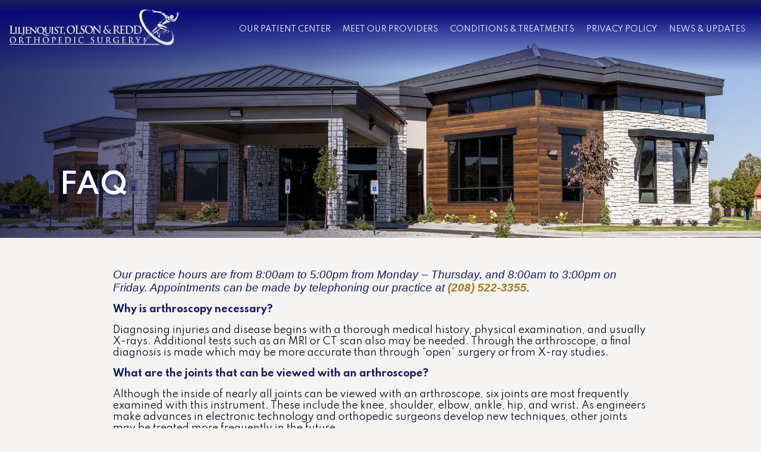

--- FILE ---
content_type: text/html; charset=utf-8
request_url: https://idahofallsortho.com/faq
body_size: 4216
content:
<!DOCTYPE html><html><head><meta charSet="utf-8" data-next-head=""/><meta name="viewport" content="width=device-width" data-next-head=""/><title data-next-head="">FAQ</title><meta name="description" content="Generated by create next app" data-next-head=""/><link rel="icon" href="/favicon.ico" data-next-head=""/><link rel="preload" href="/_next/static/chunks/b9e3fd425d2c9a59.css" as="style"/><link rel="stylesheet" href="/_next/static/chunks/b9e3fd425d2c9a59.css" data-n-g=""/><noscript data-n-css=""></noscript><script src="/_next/static/chunks/009ae311952b8c25.js" defer=""></script><script src="/_next/static/chunks/bc8aa440fc9a601d.js" defer=""></script><script src="/_next/static/chunks/c7607003d2799a2a.js" defer=""></script><script src="/_next/static/chunks/6e98a12203799047.js" defer=""></script><script src="/_next/static/chunks/5dbf8923e330e0f2.js" defer=""></script><script src="/_next/static/chunks/47892f3dca56a742.js" defer=""></script><script src="/_next/static/chunks/38d305365614e071.js" defer=""></script><script src="/_next/static/chunks/turbopack-51894bc55a5dbaa3.js" defer=""></script><script src="/_next/static/chunks/91ecb41486df09bc.js" defer=""></script><script src="/_next/static/chunks/turbopack-b42316f10f60e30d.js" defer=""></script><script src="/_next/static/YBv3yvLX6-iID8PjX-iui/_ssgManifest.js" defer=""></script><script src="/_next/static/YBv3yvLX6-iID8PjX-iui/_buildManifest.js" defer=""></script></head><body><div id="__next"><header><div id="navbar"><div id="logoImgHeader"><a href="/"><img class="logo" src="/logo.png" alt="Idaho Falls Ortho Logo" width="286" height="60"/></a></div><div class="navigation-menu closed"><button class="menuToggleIcon"><svg aria-hidden="true" focusable="false" data-prefix="fas" data-icon="bars" class="svg-inline--fa fa-bars " role="img" xmlns="http://www.w3.org/2000/svg" viewBox="0 0 448 512" alt="menu icon"><path fill="currentColor" d="M0 96C0 78.3 14.3 64 32 64l384 0c17.7 0 32 14.3 32 32s-14.3 32-32 32L32 128C14.3 128 0 113.7 0 96zM0 256c0-17.7 14.3-32 32-32l384 0c17.7 0 32 14.3 32 32s-14.3 32-32 32L32 288c-17.7 0-32-14.3-32-32zM448 416c0 17.7-14.3 32-32 32L32 448c-17.7 0-32-14.3-32-32s14.3-32 32-32l384 0c17.7 0 32 14.3 32 32z"></path></svg></button><ul class="main-nav"><li><a class="nav-link" href="/faq#">Our Patient Center</a><ul class="subnav1"><li><a target="_blank" rel="noopener noreferrer" class="subnav-link" href="https://14639.portal.athenahealth.com/">Patient Portal</a></li><li><a target="_blank" rel="noopener noreferrer" class="subnav-link" href="https://14639.portal.athenahealth.com/">Pay Your Bill</a></li><li><a class="subnav-link" href="/patient/preop">Pre-Op Instructions</a></li><li><a class="subnav-link" href="/patient/medication-refill">Medication Refill Requests</a></li><li><a class="subnav-link" href="/patient/new-patient-forms">New Patient Forms</a></li></ul></li><li>  <a href="/faq#">Meet Our Providers</a><ul class="subnav2"><li><a class="subnav-link" href="/providers">See All Providers</a></li><li><a class="subnav-link" href="/providers/liljenquist">Dr. Joseph R. Liljenquist (M.D.)</a></li><li><a class="subnav-link" href="/providers/redd">Dr. Brigham B. Redd (M.D.)</a></li><li><a class="subnav-link" href="/providers/olson">Dr. Jonathan Olson (D.O.)</a></li><li><a class="subnav-link" href="/providers/hanson">Chase Hanson (PA-C)</a></li><li><a class="subnav-link" href="/providers/campbell">Austin Campbell (PA-C)</a></li><li><a class="subnav-link" href="/providers/pilster">Trae Pilster (PA-C)</a></li></ul></li><li>  <a href="/faq#">Conditions &amp; Treatments</a><ul class="subnav3"><li><a class="subnav-link" href="/treatments">All Care Areas</a></li><li><a class="subnav-link" href="/treatments/shoulders">Shoulder Care</a></li><li><a class="subnav-link" href="/treatments/knees">Knee Care</a></li><li><a class="subnav-link" href="/treatments/hands-wrists">Hand &amp; Wrist Care</a></li><li><a class="subnav-link" href="/treatments/elbows">Elbow Care</a></li><li><a class="subnav-link" href="/treatments/ankles-feet">Foot &amp; Ankle Care</a></li><li><a class="subnav-link" href="/treatments/hips">Hip Care</a></li></ul></li><li><a class="nav-link" href="/faq#">Privacy Policy</a><ul class="subnav4"><li><a class="subnav-link" href="/privacy/hipaa">HIPAA Information</a></li><li><a class="subnav-link" href="/privacy/billing">Billing Policy</a></li><li><a class="subnav-link" href="/privacy/nondiscrimination">Nondiscrimination Policy</a></li></ul></li><li><a class="nav-link" href="/faq#">News &amp; Updates</a><ul class="subnav5"><li><a class="subnav-link" href="/news/omnibotics">OMNIBotics</a></li><li><a class="subnav-link" href="/news">News&amp;Updates</a></li></ul></li></ul></div></div></header><main><div><div class="providers-banner shortBanner"><div class="gradContainer"><div class="pageTitle">FAQ<!-- --> <span class="credential undefined"></span></div></div><div class="imgContainer"></div></div><main class="maincontent faq"><p class="main-intro">Our practice hours are from 8:00am to 5:00pm from Monday – Thursday, and 8:00am to 3:00pm on Friday. Appointments can be made by telephoning our practice at <a href="tel:208-522-3355">(208) 522-3355</a>.</p><div class="questionBlock"><p class="question">Why is arthroscopy necessary?</p><p>Diagnosing injuries and disease begins with a thorough medical history, physical examination, and usually X-rays. Additional tests such as an MRI or CT scan also may be needed. Through the arthroscope, a final diagnosis is made which may be more accurate than through “open” surgery or from X-ray studies.</p></div><div class="questionBlock"><p class="question">What are the joints that can be viewed with an arthroscope?</p><p>Although the inside of nearly all joints can be viewed with an arthroscope, six joints are most frequently examined with this instrument. These include the knee, shoulder, elbow, ankle, hip, and wrist. As engineers make advances in electronic technology and orthopedic surgeons develop new techniques, other joints may be treated more frequently in the future.</p></div><div class="questionBlock"><p class="question">Will physical therapy be required after surgery?</p><p>Getting a full range of motion, strength and flexibility back after surgery usually takes time. That’s where pre-operative exercise and education and post-operative physical therapy programs come in – to ensure you’re physically and emotionally prepared for surgery and to maximize your recovery after surgery.</p></div><div class="questionBlock"><p class="question">What should I bring with me when I come for an appointment?</p><p>When you come for your appointment remember to bring the following:</p><ul><li>Drivers license or a valid ID</li><li>Insurance information</li><li>Referral letter (if required)</li><li>Copies of results, x-rays, MRI scans, CT scans, and any other relevant information</li><li>List of medications (if any)</li></ul></div></main></div></main><div id="footer"><div id="subfooter-top"><div class="footer-column column1" id="contact"><div class="footerLogo"><img class="logo" src="/logo.png" alt="Idaho Falls Ortho Logo" width="286" height="60"/></div><div class="contactLine footerPhone"><span class="footerIcon"><svg aria-hidden="true" focusable="false" data-prefix="fas" data-icon="phone" class="svg-inline--fa fa-phone " role="img" xmlns="http://www.w3.org/2000/svg" viewBox="0 0 512 512" alt="phone icon"><path fill="currentColor" d="M164.9 24.6c-7.7-18.6-28-28.5-47.4-23.2l-88 24C12.1 30.2 0 46 0 64C0 311.4 200.6 512 448 512c18 0 33.8-12.1 38.6-29.5l24-88c5.3-19.4-4.6-39.7-23.2-47.4l-96-40c-16.3-6.8-35.2-2.1-46.3 11.6L304.7 368C234.3 334.7 177.3 277.7 144 207.3L193.3 167c13.7-11.2 18.4-30 11.6-46.3l-40-96z"></path></svg></span><a title="Call" href="tel:208-522-3355">(208)522-3355</a></div><div class="contactLine footerFax"><span class="footerIcon"><svg aria-hidden="true" focusable="false" data-prefix="fas" data-icon="fax" class="svg-inline--fa fa-fax " role="img" xmlns="http://www.w3.org/2000/svg" viewBox="0 0 512 512" alt="fax icon"><path fill="currentColor" d="M128 64l0 96 64 0 0-96 194.7 0L416 93.3l0 66.7 64 0 0-66.7c0-17-6.7-33.3-18.7-45.3L432 18.7C420 6.7 403.7 0 386.7 0L192 0c-35.3 0-64 28.7-64 64zM0 160L0 480c0 17.7 14.3 32 32 32l32 0c17.7 0 32-14.3 32-32l0-320c0-17.7-14.3-32-32-32l-32 0c-17.7 0-32 14.3-32 32zm480 32l-352 0 0 288c0 17.7 14.3 32 32 32l320 0c17.7 0 32-14.3 32-32l0-256c0-17.7-14.3-32-32-32zM256 256a32 32 0 1 1 0 64 32 32 0 1 1 0-64zm96 32a32 32 0 1 1 64 0 32 32 0 1 1 -64 0zm32 96a32 32 0 1 1 0 64 32 32 0 1 1 0-64zM224 416a32 32 0 1 1 64 0 32 32 0 1 1 -64 0z"></path></svg></span><p title="Fax">(208)522-6019</p></div><div class="contactLine footerEmail"><span class="footerIcon"><svg aria-hidden="true" focusable="false" data-prefix="fas" data-icon="envelope" class="svg-inline--fa fa-envelope " role="img" xmlns="http://www.w3.org/2000/svg" viewBox="0 0 512 512" alt="email envelope icon"><path fill="currentColor" d="M48 64C21.5 64 0 85.5 0 112c0 15.1 7.1 29.3 19.2 38.4L236.8 313.6c11.4 8.5 27 8.5 38.4 0L492.8 150.4c12.1-9.1 19.2-23.3 19.2-38.4c0-26.5-21.5-48-48-48L48 64zM0 176L0 384c0 35.3 28.7 64 64 64l384 0c35.3 0 64-28.7 64-64l0-208L294.4 339.2c-22.8 17.1-54 17.1-76.8 0L0 176z"></path></svg></span><a title="Email" href="mailto:info@idahofallsortho.com">info@idahofallsortho.com</a></div><div class="contactLine footerAddress"><span class="footerIcon"><svg aria-hidden="true" focusable="false" data-prefix="fas" data-icon="location-dot" class="svg-inline--fa fa-location-dot " role="img" xmlns="http://www.w3.org/2000/svg" viewBox="0 0 384 512" alt="map pin icon"><path fill="currentColor" d="M215.7 499.2C267 435 384 279.4 384 192C384 86 298 0 192 0S0 86 0 192c0 87.4 117 243 168.3 307.2c12.3 15.3 35.1 15.3 47.4 0zM192 128a64 64 0 1 1 0 128 64 64 0 1 1 0-128z"></path></svg></span><a title="Directions" href="https://maps.google.com?daddr=2210+Coronado+Street+Idaho+Falls+ID+83404">2210 Coronado St, Idaho Falls, 83404</a></div><div class="contactLine footerFacebook"><span class="footerIcon"><svg aria-hidden="true" focusable="false" data-prefix="fab" data-icon="square-facebook" class="svg-inline--fa fa-square-facebook " role="img" xmlns="http://www.w3.org/2000/svg" viewBox="0 0 448 512" alt="facebook logo icon"><path fill="currentColor" d="M64 32C28.7 32 0 60.7 0 96V416c0 35.3 28.7 64 64 64h98.2V334.2H109.4V256h52.8V222.3c0-87.1 39.4-127.5 125-127.5c16.2 0 44.2 3.2 55.7 6.4V172c-6-.6-16.5-1-29.6-1c-42 0-58.2 15.9-58.2 57.2V256h83.6l-14.4 78.2H255V480H384c35.3 0 64-28.7 64-64V96c0-35.3-28.7-64-64-64H64z"></path></svg></span><a title="Idaho Falls Orthopedic Surgery Facebook Page" href="http://www.facebook.com/idahofallsortho">Idaho Falls Ortho Facebook</a></div></div><div class="footer-column column2" id="quickLinks"><div class="footerTitle">Quick Links</div><hr/><div class="quickLink"><span class="footerIcon"><svg aria-hidden="true" focusable="false" data-prefix="far" data-icon="circle-right" class="svg-inline--fa fa-circle-right " role="img" xmlns="http://www.w3.org/2000/svg" viewBox="0 0 512 512"><path fill="currentColor" d="M464 256A208 208 0 1 1 48 256a208 208 0 1 1 416 0zM0 256a256 256 0 1 0 512 0A256 256 0 1 0 0 256zM294.6 151.2c-4.2-4.6-10.1-7.2-16.4-7.2C266 144 256 154 256 166.3l0 41.7-96 0c-17.7 0-32 14.3-32 32l0 32c0 17.7 14.3 32 32 32l96 0 0 41.7c0 12.3 10 22.3 22.3 22.3c6.2 0 12.1-2.6 16.4-7.2l84-91c3.5-3.8 5.4-8.7 5.4-13.9s-1.9-10.1-5.4-13.9l-84-91z"></path></svg></span><a href="/faq">FAQ</a></div><div class="quickLink"><span class="footerIcon"><svg aria-hidden="true" focusable="false" data-prefix="far" data-icon="circle-right" class="svg-inline--fa fa-circle-right " role="img" xmlns="http://www.w3.org/2000/svg" viewBox="0 0 512 512"><path fill="currentColor" d="M464 256A208 208 0 1 1 48 256a208 208 0 1 1 416 0zM0 256a256 256 0 1 0 512 0A256 256 0 1 0 0 256zM294.6 151.2c-4.2-4.6-10.1-7.2-16.4-7.2C266 144 256 154 256 166.3l0 41.7-96 0c-17.7 0-32 14.3-32 32l0 32c0 17.7 14.3 32 32 32l96 0 0 41.7c0 12.3 10 22.3 22.3 22.3c6.2 0 12.1-2.6 16.4-7.2l84-91c3.5-3.8 5.4-8.7 5.4-13.9s-1.9-10.1-5.4-13.9l-84-91z"></path></svg></span><a href="/contact">Contact Us</a></div><div class="quickLink"><span class="footerIcon"><svg aria-hidden="true" focusable="false" data-prefix="far" data-icon="circle-right" class="svg-inline--fa fa-circle-right " role="img" xmlns="http://www.w3.org/2000/svg" viewBox="0 0 512 512"><path fill="currentColor" d="M464 256A208 208 0 1 1 48 256a208 208 0 1 1 416 0zM0 256a256 256 0 1 0 512 0A256 256 0 1 0 0 256zM294.6 151.2c-4.2-4.6-10.1-7.2-16.4-7.2C266 144 256 154 256 166.3l0 41.7-96 0c-17.7 0-32 14.3-32 32l0 32c0 17.7 14.3 32 32 32l96 0 0 41.7c0 12.3 10 22.3 22.3 22.3c6.2 0 12.1-2.6 16.4-7.2l84-91c3.5-3.8 5.4-8.7 5.4-13.9s-1.9-10.1-5.4-13.9l-84-91z"></path></svg></span><a href="/news">News &amp; Updates</a></div><div class="quickLink"><span class="footerIcon"><svg aria-hidden="true" focusable="false" data-prefix="far" data-icon="circle-right" class="svg-inline--fa fa-circle-right " role="img" xmlns="http://www.w3.org/2000/svg" viewBox="0 0 512 512"><path fill="currentColor" d="M464 256A208 208 0 1 1 48 256a208 208 0 1 1 416 0zM0 256a256 256 0 1 0 512 0A256 256 0 1 0 0 256zM294.6 151.2c-4.2-4.6-10.1-7.2-16.4-7.2C266 144 256 154 256 166.3l0 41.7-96 0c-17.7 0-32 14.3-32 32l0 32c0 17.7 14.3 32 32 32l96 0 0 41.7c0 12.3 10 22.3 22.3 22.3c6.2 0 12.1-2.6 16.4-7.2l84-91c3.5-3.8 5.4-8.7 5.4-13.9s-1.9-10.1-5.4-13.9l-84-91z"></path></svg></span><a href="https://14639.portal.athenahealth.com/">Patient Portal</a></div><div class="quickLink"><span class="footerIcon"><svg aria-hidden="true" focusable="false" data-prefix="far" data-icon="circle-right" class="svg-inline--fa fa-circle-right " role="img" xmlns="http://www.w3.org/2000/svg" viewBox="0 0 512 512"><path fill="currentColor" d="M464 256A208 208 0 1 1 48 256a208 208 0 1 1 416 0zM0 256a256 256 0 1 0 512 0A256 256 0 1 0 0 256zM294.6 151.2c-4.2-4.6-10.1-7.2-16.4-7.2C266 144 256 154 256 166.3l0 41.7-96 0c-17.7 0-32 14.3-32 32l0 32c0 17.7 14.3 32 32 32l96 0 0 41.7c0 12.3 10 22.3 22.3 22.3c6.2 0 12.1-2.6 16.4-7.2l84-91c3.5-3.8 5.4-8.7 5.4-13.9s-1.9-10.1-5.4-13.9l-84-91z"></path></svg></span><a href="https://14639.portal.athenahealth.com/">Pay Your Bill</a></div><div class="quickLink"><span class="footerIcon"><svg aria-hidden="true" focusable="false" data-prefix="far" data-icon="circle-right" class="svg-inline--fa fa-circle-right " role="img" xmlns="http://www.w3.org/2000/svg" viewBox="0 0 512 512"><path fill="currentColor" d="M464 256A208 208 0 1 1 48 256a208 208 0 1 1 416 0zM0 256a256 256 0 1 0 512 0A256 256 0 1 0 0 256zM294.6 151.2c-4.2-4.6-10.1-7.2-16.4-7.2C266 144 256 154 256 166.3l0 41.7-96 0c-17.7 0-32 14.3-32 32l0 32c0 17.7 14.3 32 32 32l96 0 0 41.7c0 12.3 10 22.3 22.3 22.3c6.2 0 12.1-2.6 16.4-7.2l84-91c3.5-3.8 5.4-8.7 5.4-13.9s-1.9-10.1-5.4-13.9l-84-91z"></path></svg></span><a href="/patient/new-patient-forms">Patient Forms</a></div></div><div class="footer-column column2" id="hoursChart"><div class="footerTitle">Hours of Operation</div><hr/><div class="dayHours"><p class="day">Monday:</p><p class="hours">8 AM — 5 PM</p></div><div class="dayHours"><p class="day">Tuesday:</p><p class="hours">8 AM — 5 PM</p></div><div class="dayHours"><p class="day">Wednesday:</p><p class="hours">8 AM — 5 PM</p></div><div class="dayHours"><p class="day">Thursday:</p><p class="hours">8 AM — 5 PM</p></div><div class="dayHours"><p class="day">Friday:</p><p class="hours">8 AM — 3 PM</p></div><div class="dayHours"><p class="day">Saturday:</p><p class="hours">Closed</p></div><div class="dayHours"><p class="day">Sunday:</p><p class="hours">Closed</p></div></div></div><div id="subfooter-bottom"><p class="copyrightInfo">© 2022 All Rights Reserved </p><p class="designer"><a href="http://www.sapiendesigns.com" target="_blank" rel="noopener noreferrer">Sapien Designs</a></p></div></div></div><script id="__NEXT_DATA__" type="application/json">{"props":{"pageProps":{}},"page":"/faq","query":{},"buildId":"YBv3yvLX6-iID8PjX-iui","nextExport":true,"autoExport":true,"isFallback":false,"scriptLoader":[]}</script></body></html>

--- FILE ---
content_type: text/css; charset=UTF-8
request_url: https://idahofallsortho.com/_next/static/chunks/b9e3fd425d2c9a59.css
body_size: 8295
content:
@import "https://fonts.googleapis.com/css2?family=Spartan:wght@100;200;300;400;500;600;700;800;900&display=swap";
@import "https://fonts.googleapis.com/css2?family=Roboto:wght@700;900&display=swap";
@import "https://fonts.googleapis.com/css2?family=Fira+Sans+Extra+Condensed:wght@300;400;500;600;700;800&display=swap";
:root,:host{--fa-font-solid:normal 900 1em/1 "Font Awesome 6 Solid";--fa-font-regular:normal 400 1em/1 "Font Awesome 6 Regular";--fa-font-light:normal 300 1em/1 "Font Awesome 6 Light";--fa-font-thin:normal 100 1em/1 "Font Awesome 6 Thin";--fa-font-duotone:normal 900 1em/1 "Font Awesome 6 Duotone";--fa-font-brands:normal 400 1em/1 "Font Awesome 6 Brands"}svg:not(:root).svg-inline--fa,svg:not(:host).svg-inline--fa{box-sizing:content-box;overflow:visible}.svg-inline--fa{display:var(--fa-display,inline-block);vertical-align:-.125em;height:1em;overflow:visible}.svg-inline--fa.fa-2xs{vertical-align:.1em}.svg-inline--fa.fa-xs{vertical-align:0}.svg-inline--fa.fa-sm{vertical-align:-.07143em}.svg-inline--fa.fa-lg{vertical-align:-.2em}.svg-inline--fa.fa-xl{vertical-align:-.25em}.svg-inline--fa.fa-2xl{vertical-align:-.3125em}.svg-inline--fa.fa-pull-left{margin-right:var(--fa-pull-margin,.3em);width:auto}.svg-inline--fa.fa-pull-right{margin-left:var(--fa-pull-margin,.3em);width:auto}.svg-inline--fa.fa-li{width:var(--fa-li-width,2em);top:.25em}.svg-inline--fa.fa-fw{width:var(--fa-fw-width,1.25em)}.fa-layers svg.svg-inline--fa{margin:auto;position:absolute;inset:0}.fa-layers-text,.fa-layers-counter{text-align:center;display:inline-block;position:absolute}.fa-layers{text-align:center;vertical-align:-.125em;width:1em;height:1em;display:inline-block;position:relative}.fa-layers svg.svg-inline--fa{transform-origin:50%}.fa-layers-text{transform-origin:50%;top:50%;left:50%;transform:translate(-50%,-50%)}.fa-layers-counter{background-color:var(--fa-counter-background-color,#ff253a);border-radius:var(--fa-counter-border-radius,1em);box-sizing:border-box;color:var(--fa-inverse,#fff);line-height:var(--fa-counter-line-height,1);max-width:var(--fa-counter-max-width,5em);min-width:var(--fa-counter-min-width,1.5em);padding:var(--fa-counter-padding,.25em .5em);right:var(--fa-right,0);text-overflow:ellipsis;top:var(--fa-top,0);-webkit-transform:scale(var(--fa-counter-scale,.25));transform:scale(var(--fa-counter-scale,.25));transform-origin:100% 0;overflow:hidden}.fa-layers-bottom-right{bottom:var(--fa-bottom,0);right:var(--fa-right,0);-webkit-transform:scale(var(--fa-layers-scale,.25));transform:scale(var(--fa-layers-scale,.25));transform-origin:100% 100%;top:auto}.fa-layers-bottom-left{bottom:var(--fa-bottom,0);left:var(--fa-left,0);-webkit-transform:scale(var(--fa-layers-scale,.25));transform:scale(var(--fa-layers-scale,.25));transform-origin:0 100%;top:auto;right:auto}.fa-layers-top-right{top:var(--fa-top,0);right:var(--fa-right,0);-webkit-transform:scale(var(--fa-layers-scale,.25));transform:scale(var(--fa-layers-scale,.25));transform-origin:100% 0}.fa-layers-top-left{left:var(--fa-left,0);right:auto;top:var(--fa-top,0);-webkit-transform:scale(var(--fa-layers-scale,.25));transform:scale(var(--fa-layers-scale,.25));transform-origin:0 0}.fa-1x{font-size:1em}.fa-2x{font-size:2em}.fa-3x{font-size:3em}.fa-4x{font-size:4em}.fa-5x{font-size:5em}.fa-6x{font-size:6em}.fa-7x{font-size:7em}.fa-8x{font-size:8em}.fa-9x{font-size:9em}.fa-10x{font-size:10em}.fa-2xs{vertical-align:.225em;font-size:.625em;line-height:.1em}.fa-xs{vertical-align:.125em;font-size:.75em;line-height:.08333em}.fa-sm{vertical-align:.05357em;font-size:.875em;line-height:.07143em}.fa-lg{vertical-align:-.075em;font-size:1.25em;line-height:.05em}.fa-xl{vertical-align:-.125em;font-size:1.5em;line-height:.04167em}.fa-2xl{vertical-align:-.1875em;font-size:2em;line-height:.03125em}.fa-fw{text-align:center;width:1.25em}.fa-ul{margin-left:var(--fa-li-margin,2.5em);padding-left:0;list-style-type:none}.fa-ul>li{position:relative}.fa-li{left:calc(var(--fa-li-width,2em)*-1);text-align:center;width:var(--fa-li-width,2em);line-height:inherit;position:absolute}.fa-border{border-color:var(--fa-border-color,#eee);border-radius:var(--fa-border-radius,.1em);border-style:var(--fa-border-style,solid);border-width:var(--fa-border-width,.08em);padding:var(--fa-border-padding,.2em .25em .15em)}.fa-pull-left{float:left;margin-right:var(--fa-pull-margin,.3em)}.fa-pull-right{float:right;margin-left:var(--fa-pull-margin,.3em)}.fa-beat{animation-name:fa-beat;-webkit-animation-delay:var(--fa-animation-delay,0);animation-delay:var(--fa-animation-delay,0);-webkit-animation-direction:var(--fa-animation-direction,normal);animation-direction:var(--fa-animation-direction,normal);-webkit-animation-duration:var(--fa-animation-duration,1s);animation-duration:var(--fa-animation-duration,1s);-webkit-animation-iteration-count:var(--fa-animation-iteration-count,infinite);animation-iteration-count:var(--fa-animation-iteration-count,infinite);-webkit-animation-timing-function:var(--fa-animation-timing,ease-in-out);animation-timing-function:var(--fa-animation-timing,ease-in-out)}.fa-bounce{animation-name:fa-bounce;-webkit-animation-delay:var(--fa-animation-delay,0);animation-delay:var(--fa-animation-delay,0);-webkit-animation-direction:var(--fa-animation-direction,normal);animation-direction:var(--fa-animation-direction,normal);-webkit-animation-duration:var(--fa-animation-duration,1s);animation-duration:var(--fa-animation-duration,1s);-webkit-animation-iteration-count:var(--fa-animation-iteration-count,infinite);animation-iteration-count:var(--fa-animation-iteration-count,infinite);-webkit-animation-timing-function:var(--fa-animation-timing,cubic-bezier(.28,.84,.42,1));animation-timing-function:var(--fa-animation-timing,cubic-bezier(.28,.84,.42,1))}.fa-fade{animation-name:fa-fade;-webkit-animation-delay:var(--fa-animation-delay,0);animation-delay:var(--fa-animation-delay,0);-webkit-animation-direction:var(--fa-animation-direction,normal);animation-direction:var(--fa-animation-direction,normal);-webkit-animation-duration:var(--fa-animation-duration,1s);animation-duration:var(--fa-animation-duration,1s);-webkit-animation-iteration-count:var(--fa-animation-iteration-count,infinite);animation-iteration-count:var(--fa-animation-iteration-count,infinite);-webkit-animation-timing-function:var(--fa-animation-timing,cubic-bezier(.4,0,.6,1));animation-timing-function:var(--fa-animation-timing,cubic-bezier(.4,0,.6,1))}.fa-beat-fade{animation-name:fa-beat-fade;-webkit-animation-delay:var(--fa-animation-delay,0);animation-delay:var(--fa-animation-delay,0);-webkit-animation-direction:var(--fa-animation-direction,normal);animation-direction:var(--fa-animation-direction,normal);-webkit-animation-duration:var(--fa-animation-duration,1s);animation-duration:var(--fa-animation-duration,1s);-webkit-animation-iteration-count:var(--fa-animation-iteration-count,infinite);animation-iteration-count:var(--fa-animation-iteration-count,infinite);-webkit-animation-timing-function:var(--fa-animation-timing,cubic-bezier(.4,0,.6,1));animation-timing-function:var(--fa-animation-timing,cubic-bezier(.4,0,.6,1))}.fa-flip{animation-name:fa-flip;-webkit-animation-delay:var(--fa-animation-delay,0);animation-delay:var(--fa-animation-delay,0);-webkit-animation-direction:var(--fa-animation-direction,normal);animation-direction:var(--fa-animation-direction,normal);-webkit-animation-duration:var(--fa-animation-duration,1s);animation-duration:var(--fa-animation-duration,1s);-webkit-animation-iteration-count:var(--fa-animation-iteration-count,infinite);animation-iteration-count:var(--fa-animation-iteration-count,infinite);-webkit-animation-timing-function:var(--fa-animation-timing,ease-in-out);animation-timing-function:var(--fa-animation-timing,ease-in-out)}.fa-shake{animation-name:fa-shake;-webkit-animation-delay:var(--fa-animation-delay,0);animation-delay:var(--fa-animation-delay,0);-webkit-animation-direction:var(--fa-animation-direction,normal);animation-direction:var(--fa-animation-direction,normal);-webkit-animation-duration:var(--fa-animation-duration,1s);animation-duration:var(--fa-animation-duration,1s);-webkit-animation-iteration-count:var(--fa-animation-iteration-count,infinite);animation-iteration-count:var(--fa-animation-iteration-count,infinite);-webkit-animation-timing-function:var(--fa-animation-timing,linear);animation-timing-function:var(--fa-animation-timing,linear)}.fa-spin{animation-name:fa-spin;-webkit-animation-delay:var(--fa-animation-delay,0);animation-delay:var(--fa-animation-delay,0);-webkit-animation-direction:var(--fa-animation-direction,normal);animation-direction:var(--fa-animation-direction,normal);-webkit-animation-duration:var(--fa-animation-duration,2s);animation-duration:var(--fa-animation-duration,2s);-webkit-animation-iteration-count:var(--fa-animation-iteration-count,infinite);animation-iteration-count:var(--fa-animation-iteration-count,infinite);-webkit-animation-timing-function:var(--fa-animation-timing,linear);animation-timing-function:var(--fa-animation-timing,linear)}.fa-spin-reverse{--fa-animation-direction:reverse}.fa-pulse,.fa-spin-pulse{animation-name:fa-spin;-webkit-animation-direction:var(--fa-animation-direction,normal);animation-direction:var(--fa-animation-direction,normal);-webkit-animation-duration:var(--fa-animation-duration,1s);animation-duration:var(--fa-animation-duration,1s);-webkit-animation-iteration-count:var(--fa-animation-iteration-count,infinite);animation-iteration-count:var(--fa-animation-iteration-count,infinite);-webkit-animation-timing-function:var(--fa-animation-timing,steps(8));animation-timing-function:var(--fa-animation-timing,steps(8))}@media (prefers-reduced-motion:reduce){.fa-beat,.fa-bounce,.fa-fade,.fa-beat-fade,.fa-flip,.fa-pulse,.fa-shake,.fa-spin,.fa-spin-pulse{transition-duration:0s;transition-delay:0s;animation-duration:1ms;animation-iteration-count:1;animation-delay:-1ms}}@keyframes fa-beat{0%,90%{transform:scale(1)}45%{-webkit-transform:scale(var(--fa-beat-scale,1.25));transform:scale(var(--fa-beat-scale,1.25))}}@keyframes fa-bounce{0%{transform:scale(1)translateY(0)}10%{-webkit-transform:scale(var(--fa-bounce-start-scale-x,1.1),var(--fa-bounce-start-scale-y,.9))translateY(0);transform:scale(var(--fa-bounce-start-scale-x,1.1),var(--fa-bounce-start-scale-y,.9))translateY(0)}30%{-webkit-transform:scale(var(--fa-bounce-jump-scale-x,.9),var(--fa-bounce-jump-scale-y,1.1))translateY(var(--fa-bounce-height,-.5em));transform:scale(var(--fa-bounce-jump-scale-x,.9),var(--fa-bounce-jump-scale-y,1.1))translateY(var(--fa-bounce-height,-.5em))}50%{-webkit-transform:scale(var(--fa-bounce-land-scale-x,1.05),var(--fa-bounce-land-scale-y,.95))translateY(0);transform:scale(var(--fa-bounce-land-scale-x,1.05),var(--fa-bounce-land-scale-y,.95))translateY(0)}57%{-webkit-transform:scale(1,1)translateY(var(--fa-bounce-rebound,-.125em));transform:scale(1,1)translateY(var(--fa-bounce-rebound,-.125em))}64%{transform:scale(1)translateY(0)}to{transform:scale(1)translateY(0)}}@keyframes fa-fade{50%{opacity:var(--fa-fade-opacity,.4)}}@keyframes fa-beat-fade{0%,to{opacity:var(--fa-beat-fade-opacity,.4);transform:scale(1)}50%{opacity:1;-webkit-transform:scale(var(--fa-beat-fade-scale,1.125));transform:scale(var(--fa-beat-fade-scale,1.125))}}@keyframes fa-flip{50%{-webkit-transform:rotate3d(var(--fa-flip-x,0),var(--fa-flip-y,1),var(--fa-flip-z,0),var(--fa-flip-angle,-180deg));transform:rotate3d(var(--fa-flip-x,0),var(--fa-flip-y,1),var(--fa-flip-z,0),var(--fa-flip-angle,-180deg))}}@keyframes fa-shake{0%{transform:rotate(-15deg)}4%{transform:rotate(15deg)}8%,24%{transform:rotate(-18deg)}12%,28%{transform:rotate(18deg)}16%{transform:rotate(-22deg)}20%{transform:rotate(22deg)}32%{transform:rotate(-12deg)}36%{transform:rotate(12deg)}40%,to{transform:rotate(0)}}@keyframes fa-spin{0%{transform:rotate(0)}to{transform:rotate(360deg)}}.fa-rotate-90{transform:rotate(90deg)}.fa-rotate-180{transform:rotate(180deg)}.fa-rotate-270{transform:rotate(270deg)}.fa-flip-horizontal{transform:scaleX(-1)}.fa-flip-vertical{transform:scaleY(-1)}.fa-flip-both,.fa-flip-horizontal.fa-flip-vertical{transform:scale(-1)}.fa-rotate-by{-webkit-transform:rotate(var(--fa-rotate-angle,none));transform:rotate(var(--fa-rotate-angle,none))}.fa-stack{vertical-align:middle;width:2.5em;height:2em;display:inline-block;position:relative}.fa-stack-1x,.fa-stack-2x{z-index:var(--fa-stack-z-index,auto);margin:auto;position:absolute;inset:0}.svg-inline--fa.fa-stack-1x{width:1.25em;height:1em}.svg-inline--fa.fa-stack-2x{width:2.5em;height:2em}.fa-inverse{color:var(--fa-inverse,#fff)}.sr-only,.fa-sr-only,.sr-only-focusable:not(:focus),.fa-sr-only-focusable:not(:focus){clip:rect(0,0,0,0);white-space:nowrap;border-width:0;width:1px;height:1px;margin:-1px;padding:0;position:absolute;overflow:hidden}.svg-inline--fa .fa-primary{fill:var(--fa-primary-color,currentColor);opacity:var(--fa-primary-opacity,1)}.svg-inline--fa .fa-secondary{fill:var(--fa-secondary-color,currentColor);opacity:var(--fa-secondary-opacity,.4)}.svg-inline--fa.fa-swap-opacity .fa-primary{opacity:var(--fa-secondary-opacity,.4)}.svg-inline--fa.fa-swap-opacity .fa-secondary{opacity:var(--fa-primary-opacity,1)}.svg-inline--fa mask .fa-primary,.svg-inline--fa mask .fa-secondary{fill:#000}.fad.fa-inverse,.fa-duotone.fa-inverse{color:var(--fa-inverse,#fff)}
body{color:#00011f;background-color:#f5f4f2;margin:0;font-family:Spartan,sans-serif}.button{color:#fff;background-color:#00011f;border:none;border-radius:3px;max-width:300px;height:30px;padding:15px 10px;text-decoration:none}.button:hover{transform:scale(1.05);box-shadow:1px 2px 3px #161a64}form{max-width:400px;margin:2rem auto}form label{display:block}form input{border:1px solid #1a1d5780;border-radius:3px;width:100%;max-width:400px;height:20px;margin:5px 0 15px;padding:5px}form textarea{height:30col;border:1px solid #1a1d5780;border-radius:3px;width:100%;max-width:400px;margin:5px 0 10px;padding:5px}form button.button{width:100px;margin-top:.5rem;padding:0}.mainContainer{background-color:#fff;border-radius:8px;max-width:400px;margin:1rem auto;padding:1rem 2rem 2rem;box-shadow:1px 2px 6px #1a1d5780}.text-success{margin:1.5rem 0}.dropup,.dropend,.dropdown,.dropstart{position:relative}.dropdown-toggle{white-space:nowrap}.dropdown-toggle:after{vertical-align:.255em;content:"";border:.3em solid #0000;border-top-color:currentColor;border-bottom:0;margin-left:.255em;display:inline-block}.dropdown-toggle:empty:after{margin-left:0}.dropdown-menu{color:#f5f4f2;text-align:left;background-color:#161a64;background-clip:padding-box;border:none;border-radius:5px;min-width:300px;margin:0;padding:10px 25px;font-size:.9rem;list-style:none;display:none;position:absolute}.dropdown-divider{border-top:1px solid #8c8a92;height:1px;margin:2px 0;overflow:hidden}.dropdown-item{clear:both;color:#f5f4f2;width:100%;text-align:inherit;white-space:nowrap;background-color:#0000;border:0;padding:10px 25px;font-weight:400;display:block}.dropdown-item a{color:#f5f4f2}.dropdown-item:hover,.dropdown-item:focus{background-color:#0e1496}.dropdown-menu.show{display:block}.dropdown-item-text{color:#f5f4f2;padding:10px;display:block}#navbar{color:#fff;z-index:1;justify-content:space-between;align-items:center;width:100%;display:flex;position:absolute}#navbar #logoImgHeader{padding:1rem;display:inline}#navbar #logoImgHeader a{max-width:275px}@media screen and (max-width:400px){#navbar #logoImgHeader{max-width:250px}#navbar #logoImgHeader a img.logo{height:auto;max-width:200px!important}}#navbar button{width:44px;height:44px;box-shadow:none;cursor:pointer;background-color:#0000;border:none;margin-right:1rem;position:absolute;top:50%;right:25px;transform:translateY(-50%)}@media screen and (max-width:400px){#navbar button{margin-right:-15px}}#navbar button svg{color:#f5f4f2;width:30px;height:30px}#navbar ul.subnav1,#navbar ul.subnav2,#navbar ul.subnav3,#navbar ul.subnav4,#navbar ul.subnav5{text-align:left;margin-top:0;display:none}#navbar ul.subnav1 li,#navbar ul.subnav2 li,#navbar ul.subnav3 li,#navbar ul.subnav4 li,#navbar ul.subnav5 li{white-space:nowrap}#navbar ul{padding-right:1rem;list-style:none;display:none}#navbar ul li{display:inline-block;position:relative}#navbar ul li a{color:#fff;text-transform:uppercase;padding:25px 10px;font-size:.8rem;text-decoration:none}#navbar ul li a:hover,#navbar ul li a.active{color:#8c8a92}#navbar ul li:hover ul.subnav1,#navbar ul li:hover ul.subnav2,#navbar ul li:hover ul.subnav3,#navbar ul li:hover ul.subnav4,#navbar ul li:hover ul.subnav5{list-style-type:none;overflow:visible}#navbar ul li:hover ul.subnav1 li:first-child a,#navbar ul li:hover ul.subnav2 li:first-child a,#navbar ul li:hover ul.subnav3 li:first-child a,#navbar ul li:hover ul.subnav4 li:first-child a,#navbar ul li:hover ul.subnav5 li:first-child a{padding-top:1.2rem}#navbar ul li:hover ul.subnav1 li:last-child a,#navbar ul li:hover ul.subnav2 li:last-child a,#navbar ul li:hover ul.subnav3 li:last-child a,#navbar ul li:hover ul.subnav4 li:last-child a,#navbar ul li:hover ul.subnav5 li:last-child a{padding-bottom:1.2rem}#navbar ul li:hover ul.subnav1 li a,#navbar ul li:hover ul.subnav2 li a,#navbar ul li:hover ul.subnav3 li a,#navbar ul li:hover ul.subnav4 li a,#navbar ul li:hover ul.subnav5 li a{text-transform:none;background-color:#161a64;padding:.5rem 1.5rem;display:block}#navbar div.navigation-menu.closed ul.subnav1,#navbar div.navigation-menu.closed ul.subnav2,#navbar div.navigation-menu.closed ul.subnav3,#navbar div.navigation-menu.closed ul.subnav4,#navbar div.navigation-menu.closed ul.subnav5{padding:0}#navbar div.navigation-menu.closed ul.subnav1 li,#navbar div.navigation-menu.closed ul.subnav2 li,#navbar div.navigation-menu.closed ul.subnav3 li,#navbar div.navigation-menu.closed ul.subnav4 li,#navbar div.navigation-menu.closed ul.subnav5 li{white-space:nowrap;padding:5px 0}#navbar div.navigation-menu.closed li:hover a{background-color:#1a1d5780}#navbar div.navigation-menu.closed li:hover ul.subnav1,#navbar div.navigation-menu.closed li:hover ul.subnav2,#navbar div.navigation-menu.closed li:hover ul.subnav3,#navbar div.navigation-menu.closed li:hover ul.subnav4,#navbar div.navigation-menu.closed li:hover ul.subnav5{background-color:#161a64;list-style-type:none;display:block;position:absolute;top:38px;overflow:visible}#navbar div.navigation-menu.closed li:hover ul.subnav1 li,#navbar div.navigation-menu.closed li:hover ul.subnav2 li,#navbar div.navigation-menu.closed li:hover ul.subnav3 li,#navbar div.navigation-menu.closed li:hover ul.subnav4 li,#navbar div.navigation-menu.closed li:hover ul.subnav5 li{margin-left:0;padding:0;display:block}#navbar div.navigation-menu.closed li:hover ul.subnav1 li a,#navbar div.navigation-menu.closed li:hover ul.subnav2 li a,#navbar div.navigation-menu.closed li:hover ul.subnav3 li a,#navbar div.navigation-menu.closed li:hover ul.subnav4 li a,#navbar div.navigation-menu.closed li:hover ul.subnav5 li a{background-color:#161a64;display:block}#navbar div.navigation-menu.expanded{z-index:11}#navbar div.navigation-menu.expanded .subnav-arrow svg{transition:all .2s ease-in-out}#navbar div.navigation-menu.expanded .subnav-arrow.open svg{transition:all .2s ease-in-out;transform:rotate(180deg)}#navbar div.navigation-menu.expanded li{background-color:#161a64;width:100%;display:block;position:relative}#navbar div.navigation-menu.expanded li button{color:#f5f4f2;text-transform:uppercase;justify-content:space-between;align-items:center;width:100%;height:44px;margin:0;padding:0 1.5rem;font-family:Spartan,sans-serif;display:flex;position:relative;right:0;transform:none}#navbar div.navigation-menu.expanded li button svg{width:20px;height:20px}#navbar div.navigation-menu.expanded li a{padding:20px 30px;display:block}#navbar div.navigation-menu.expanded ul.main-nav{background-color:#161a64;width:300px;padding:.5rem 0;display:block;position:absolute;top:60px;right:10px}#navbar div.navigation-menu.expanded ul.main-nav.subnav{height:0}#navbar div.navigation-menu.expanded ul.main-nav li{width:100%;min-height:44px;display:block}#navbar div.navigation-menu.expanded ul.main-nav li a{padding:20px 30px;display:block}#navbar div.navigation-menu.expanded ul.main-nav li a:hover{color:#f5f4f2;background-color:#161a64}#navbar div.navigation-menu.expanded ul.main-nav li ul.subnav1,#navbar div.navigation-menu.expanded ul.main-nav li ul.subnav2,#navbar div.navigation-menu.expanded ul.main-nav li ul.subnav3,#navbar div.navigation-menu.expanded ul.main-nav li ul.subnav4,#navbar div.navigation-menu.expanded ul.main-nav li ul.subnav5{display:none}#navbar div.navigation-menu.expanded ul.main-nav li ul.subnav1.open,#navbar div.navigation-menu.expanded ul.main-nav li ul.subnav2.open,#navbar div.navigation-menu.expanded ul.main-nav li ul.subnav3.open,#navbar div.navigation-menu.expanded ul.main-nav li ul.subnav4.open,#navbar div.navigation-menu.expanded ul.main-nav li ul.subnav5.open{height:auto;display:block}#navbar div.navigation-menu.expanded ul.main-nav li ul.subnav1.open li,#navbar div.navigation-menu.expanded ul.main-nav li ul.subnav2.open li,#navbar div.navigation-menu.expanded ul.main-nav li ul.subnav3.open li,#navbar div.navigation-menu.expanded ul.main-nav li ul.subnav4.open li,#navbar div.navigation-menu.expanded ul.main-nav li ul.subnav5.open li{height:44px;display:block}#navbar div.navigation-menu.expanded ul.main-nav li ul.subnav1.open li a,#navbar div.navigation-menu.expanded ul.main-nav li ul.subnav2.open li a,#navbar div.navigation-menu.expanded ul.main-nav li ul.subnav3.open li a,#navbar div.navigation-menu.expanded ul.main-nav li ul.subnav4.open li a,#navbar div.navigation-menu.expanded ul.main-nav li ul.subnav5.open li a{text-transform:none;color:#8c8a92;padding:10px}#navbar div.navigation-menu.expanded ul.main-nav li ul.subnav1.open li a:hover,#navbar div.navigation-menu.expanded ul.main-nav li ul.subnav1.open li a:active,#navbar div.navigation-menu.expanded ul.main-nav li ul.subnav2.open li a:hover,#navbar div.navigation-menu.expanded ul.main-nav li ul.subnav2.open li a:active,#navbar div.navigation-menu.expanded ul.main-nav li ul.subnav3.open li a:hover,#navbar div.navigation-menu.expanded ul.main-nav li ul.subnav3.open li a:active,#navbar div.navigation-menu.expanded ul.main-nav li ul.subnav4.open li a:hover,#navbar div.navigation-menu.expanded ul.main-nav li ul.subnav4.open li a:active,#navbar div.navigation-menu.expanded ul.main-nav li ul.subnav5.open li a:hover,#navbar div.navigation-menu.expanded ul.main-nav li ul.subnav5.open li a:active{color:#f5f4f2}@media screen and (min-width:1260px){#navbar ul{display:inline-block}#navbar button{display:none}}.heroBanner{width:100%;height:665px;display:block;overflow:hidden}.heroBanner .imgContainer{width:100%;height:100%}.heroBanner .floatingImgBanner{width:100%;position:relative;top:100px;right:100px}.homeHero{position:relative}.homeHero .imgContainer{background-image:url(../media/home-page-banner.4fa648a0.jpg);background-position:bottom;background-size:cover;overflow:hidden}.homeHero .floatingImgBanner{color:#fff;text-align:center;background-color:#1a1d5780;width:100%;height:150px;font-family:Spartan,sans-serif;position:absolute;top:auto;bottom:20px;right:0}@media screen and (max-width:600px){.homeHero .floatingImgBanner{height:100px}}.homeHero .floatingImgBanner img{max-height:100%;display:inline}.homeHero .floatingImgBanner div.large-text{justify-content:center;align-items:flex-end;gap:1rem;margin-top:-70px;margin-bottom:0;display:flex}.homeHero .floatingImgBanner div.large-text img{max-height:180px}@media screen and (max-width:700px){.homeHero .floatingImgBanner div.large-text{margin-top:-50px}.homeHero .floatingImgBanner div.large-text img{max-height:150px}}@media screen and (max-width:600px){.homeHero .floatingImgBanner div.large-text{margin-top:-70px}.homeHero .floatingImgBanner div.large-text img{max-height:140px}}@media screen and (max-width:550px){.homeHero .floatingImgBanner div.large-text{margin-top:-10px}.homeHero .floatingImgBanner div.large-text img{max-height:125px}}@media screen and (max-width:450px){.homeHero .floatingImgBanner div.large-text{margin-top:0}.homeHero .floatingImgBanner div.large-text img{max-height:100px}}@media screen and (max-width:400px){.homeHero .floatingImgBanner div.large-text{align-items:center}.homeHero .floatingImgBanner div.large-text img{margin-top:-30px}}.homeHero .floatingImgBanner div.small-text{margin:0}.homeHero .floatingImgBanner p.small-text{letter-spacing:-1px;margin:0 300px 0 0;padding:.6rem;font-size:1.2rem;font-weight:300}@media screen and (max-width:800px){.homeHero .floatingImgBanner p.small-text{letter-spacing:0;margin-right:300px;font-size:.9rem}}@media screen and (max-width:550px){.homeHero .floatingImgBanner p.small-text{display:none}}.homeHero .floatingImgBanner p.large-text{letter-spacing:-4px;margin:0 0 30px;font-size:3rem}@media screen and (max-width:800px){.homeHero .floatingImgBanner p.large-text{letter-spacing:-2px;font-size:2rem}}@media screen and (max-width:650px){.homeHero .floatingImgBanner p.large-text{letter-spacing:0;margin-bottom:2rem;font-size:1.5rem}}@media screen and (max-width:550px){.homeHero .floatingImgBanner p.large-text{margin-top:-10px}}@media screen and (max-width:400px){.homeHero .floatingImgBanner p.large-text{margin-top:10px}}.homeHero .floatingImgBanner div.space1{background-color:#1a1d57cc;grid-area:space1}.homeHero .floatingImgBanner div.space2{grid-area:space2}.homeHero .floatingImgBanner div.small-text{background-color:#1a1d57cc}@media screen and (max-width:800px){.homeHero .floatingImgBanner .vote-message{font-size:.9rem}}@media screen and (max-width:600px){.homeHero .floatingImgBanner .vote-message{display:none}}.shortBanner{width:100%;height:400px;display:block;position:relative;overflow:hidden}.shortBanner .pageTitle{color:#fff;text-shadow:1px 2px 10px #161a64;text-align:left;max-width:400px;font-size:3rem;font-weight:600;position:absolute;bottom:60px;left:100px}.shortBanner .credential{font-weight:200}.shortBanner .imgContainer{width:100%;height:100%}.shortBanner .gradContainer{background:linear-gradient(#1a1d57 0%,#090979 5%,#fff0 30%);width:100%;height:100%;position:absolute;top:0}.contactForm .imgContainer{background-image:url(/page-banners/contact-2000x650.jpg);background-position:50%;background-size:cover;overflow:hidden}.providers-banner .imgContainer{background-image:url(/page-banners/providers-banner.jpg);background-position:50%;background-size:cover;overflow:hidden}.treatments-banner .imgContainer,.knee-banner .imgContainer{background-image:url(/page-banners/treatments-banner-blue.jpg);background-position:50%;background-size:cover;overflow:hidden}.foot-ankle-banner .imgContainer{background-image:url(/page-banners/foot-ankle.jpg);background-position:50%;background-size:cover;overflow:hidden}.elbow-banner .imgContainer{background-image:url(/page-banners/elbow-banner.jpg);background-position:50%;background-size:cover;overflow:hidden}.hip-banner .imgContainer{background-image:url(/page-banners/hip-banner2.jpg);background-position:50%;background-size:cover;overflow:hidden}.shoulder-banner .imgContainer{background-image:url(/page-banners/shoulder-banner3.jpg);background-position:50%;background-size:cover;overflow:hidden}.wrist-banner .imgContainer{background-image:url(/page-banners/wrist-banner.jpg);background-position:50%;background-size:cover;overflow:hidden}.buttonBlock{color:#fff;background-color:#161a64;height:150px;margin-top:-2px}.buttonBlock .buttonBlock-content{grid-template-rows:1fr;grid-template-columns:repeat(2,auto);align-content:center;align-items:center;max-width:800px;height:150px;margin:0 auto;padding:0 1rem;display:grid}.buttonBlock .buttonBlock-content .buttonBlock-saying{font-family:Roboto,sans-serif;font-size:2.1rem;font-weight:700}.buttonBlock .buttonBlock-content .buttonBlock-button-text{text-transform:uppercase;margin-right:20px}.buttonBlock .buttonBlock-content .buttonBlock-button{place-content:center;align-items:center;min-width:280px;font-size:1.1rem;display:flex}@media screen and (max-width:600px){.buttonBlock .buttonBlock-content{grid-template-rows:repeat(2,1fr);grid-template-columns:1fr;justify-items:center}.buttonBlock .buttonBlock-content .buttonBlock-button{margin-bottom:1rem}.buttonBlock .buttonBlock-content .buttonBlock-saying{font-size:1.5rem}.buttonBlock .buttonBlock-content .buttonBlock-button{min-width:220px;max-width:250px;font-size:.9rem}}@media screen and (max-width:300px){.buttonBlock .buttonBlock-content .buttonBlock-saying{font-size:1.2rem}}.specialtyGrid{grid-template-rows:repeat(6,auto);grid-template-columns:minmax(250px,600px);gap:5px;display:grid}.specialtyGrid .specialtyGridBlock{cursor:pointer;position:relative;overflow:hidden}.specialtyGrid .specialtyGridBlock .specialtyImgBox{aspect-ratio:1;z-index:-1}.specialtyGrid .specialtyGridBlock .specialtyImgBox img{object-fit:cover;width:100%;height:110%;position:absolute;top:-5%}.specialtyGrid .specialtyGridBlock .titleBlurb{color:#fff;text-transform:uppercase;text-align:center;z-index:2;background-color:#1a1d57b3;width:100%;height:100%;transition:all .4s cubic-bezier(.78,.13,.15,.86);position:absolute;top:0}.specialtyGrid .specialtyGridBlock .titleBlurb .specialtyTitle{text-align:center;z-index:3;width:100%;font-size:1.5rem;font-weight:300;transition:all .4s cubic-bezier(.78,.13,.15,.86);position:absolute;top:35%}.specialtyGrid .specialtyGridBlock .titleBlurb .learnMore{text-align:center;z-index:3;width:100%;font-size:1rem;font-weight:200;transition:all .4s cubic-bezier(.78,.13,.15,.86);position:absolute;bottom:35%}.specialtyGrid .specialtyGridBlock:hover .titleBlurb{opacity:0;transition:all .4s cubic-bezier(.78,.13,.15,.86)}.specialtyGrid .specialtyGridBlock:hover .titleBlurb .specialtyTitle{transition:all .4s cubic-bezier(.78,.13,.15,.86);top:-50%}.specialtyGrid .specialtyGridBlock:hover .titleBlurb .learnMore{transition:all .4s cubic-bezier(.78,.13,.15,.86);bottom:-50%}@media screen and (min-width:600px){.specialtyGrid{grid-template-rows:repeat(3,minmax(250px,330px));grid-template-columns:repeat(2,1fr)}.specialtyGrid .specialtyGridBlock{width:auto;max-width:500px;height:auto;max-height:500px}}@media screen and (min-width:900px){.specialtyGrid{grid-template-rows:repeat(2,auto);grid-template-columns:repeat(3,1fr)}.specialtyGrid .specialtyGridBlock{width:auto;max-width:100%;height:auto;max-height:100%}}.actionBanner{margin-bottom:-5px;position:relative;overflow:hidden}.actionBanner img{width:100%}.callToAction{background-color:#11111180;width:100%;height:99.5%;position:absolute;top:0}.callToAction .actionText{color:#fff;z-index:1;grid-template-rows:repeat(2,auto);place-content:center;justify-items:center;row-gap:3rem;width:100%;height:100%;display:grid}.callToAction .actionText>div{text-align:center;font-size:3rem;font-weight:600}.callToAction .actionText .button{text-align:center;background-color:#161a64;width:400px;height:22px;padding-top:20px;padding-bottom:10px;font-size:.8rem}.providerGrid{grid-template-rows:repeat(3,auto);grid-template-columns:minmax(250px,600px);display:grid}.providerGrid .text{color:#00011f}.providerGrid .providerGridBlock{cursor:pointer;position:relative;overflow:hidden}.providerGrid .providerGridBlock .providerImgBox{aspect-ratio:1;z-index:-1}.providerGrid .providerGridBlock .providerImgBox img{object-fit:cover;width:100%;height:100%;position:absolute}.providerGrid .providerGridBlock .text{text-align:center;width:100%;margin:10px;transition:all .4s cubic-bezier(.78,.13,.15,.86);position:absolute;bottom:10%}.providerGrid .providerGridBlock .providerName{z-index:3;width:100%;margin-bottom:0;font-size:1.5rem;font-weight:600}.providerGrid .providerGridBlock .credential{z-index:3;width:100%;margin-top:.5rem;font-size:1rem;font-weight:400}.providerGrid .providerGridBlock .titleBlurb{color:#00011f;text-transform:uppercase;text-align:center;z-index:2;background-color:#1a1d5700;width:100%;height:100%;transition:all .4s cubic-bezier(.78,.13,.15,.86);position:absolute;top:0}.providerGrid .providerGridBlock:hover .titleBlurb{background-color:#1a1d5780;transition:all .5s}.providerGrid .providerGridBlock:hover .text{transition:all .4s cubic-bezier(.78,.13,.15,.86);bottom:100%}.providerGrid .providerGridBlock.index{color:#f5f4f2;background-color:#161a64}.providerGrid .providerGridBlock.index .providerImgBox,.providerGrid .providerGridBlock.index .credential{display:none}.providerGrid .providerGridBlock.index .text{top:50%;bottom:50%}@media screen and (min-width:600px){.providerGrid{grid-template-rows:repeat(1,auto);grid-template-columns:repeat(3,1fr)}.providerGrid .providerGridBlock{width:auto;height:100%}.providerGrid .providerGridBlock .providerImgBox img{object-position:top}}@media screen and (min-width:900px){.providerGrid{grid-template-rows:repeat(1,minmax(300px,500px));grid-template-columns:repeat(3,1fr)}.providerGrid .providerImgBox img{object-position:top}}.testimonialBlock{color:#fff;background-color:#00011f;align-items:center;height:500px;display:flex}.testimonialBlock .testimonialContent{text-align:center;max-width:800px;margin:0 auto}.testimonialBlock .testimonialContent .sectionTitle{letter-spacing:-1px;margin-top:0;font-family:Spartan,sans-serif;font-size:2.2rem;font-weight:500}.testimonialBlock .testimonialContent .testimonial{font-family:Josefin Sans,sans-serif;font-size:1.3rem;font-style:italic;font-weight:300;line-height:1.7rem}.testimonialBlock .testimonialContent .patientName{text-transform:uppercase;font-size:.9rem;font-weight:600}.testimonialBlock .testimonialContent .caption{text-transform:none;margin-left:10px;font-weight:300}#subfooter-top{color:#fff;background-color:#161a64;padding:2rem}#subfooter-top .footer-column{width:300px;margin:0 auto 3rem}#subfooter-top .footer-column .footerTitle{margin-top:8px;font-family:Roboto,sans-serif;font-size:2rem;font-weight:700}#subfooter-top .footer-column hr{margin-bottom:25px}#subfooter-top .footer-column .footerLogo{margin-bottom:20px}#subfooter-top .footer-column .contactLine{grid-template-rows:40px;grid-template-columns:40px auto;align-items:center;font-size:.8rem;display:grid}#subfooter-top .footer-column .contactLine a{color:#fff;margin-top:2px;text-decoration:none}#subfooter-top .footer-column .contactLine .footerIcon{color:#8c8a92;background-color:#00011f;border-radius:2px;align-self:center;width:30px;height:30px;font-size:14px}#subfooter-top .footer-column .contactLine .footerIcon svg{margin-top:8px;margin-left:8px}#subfooter-top .footer-column .contactLine:hover a{color:#8c8a92}#subfooter-top .footer-column .footerAddress>.footerIcon svg{margin-left:9px}#subfooter-top .footer-column .footerFacebook>.footerIcon{font-size:16px}#subfooter-top .footer-column .footerFacebook>.footerIcon svg{margin-top:7px}#subfooter-top .footer-column .quickLink{grid-template-rows:40px;grid-template-columns:25px auto;align-items:center;font-size:.8rem;display:grid}#subfooter-top .footer-column .quickLink a{color:#fff;text-decoration:none}#subfooter-top .footer-column .quickLink .footerIcon{width:25px;font-size:14px}#subfooter-top .footer-column .quickLink:hover a,#subfooter-top .footer-column .quickLink:hover svg{color:#8c8a92}#subfooter-top .footer-column .dayHours{grid-template-rows:35px;grid-template-columns:120px auto;align-items:center;font-size:.8rem;display:grid}@media screen and (min-width:600px){#subfooter-top{grid-template-rows:2fr;grid-template-columns:repeat(2,1fr);place-items:start center;display:grid}#subfooter-top .footer-column{width:250px;margin-bottom:0}#subfooter-top .footer-column .footerTitle{font-size:1.5rem}#subfooter-top .footer-column hr{margin-top:15px}}@media screen and (min-width:800px){#subfooter-top{grid-template-rows:1fr;grid-template-columns:repeat(3,1fr)}#subfooter-top .footer-column{width:250px}#subfooter-top .footer-column .footerTitle{font-size:1.5rem}}@media screen and (min-width:1000px){#subfooter-top{grid-template-rows:1fr;grid-template-columns:repeat(3,1fr);justify-items:center;display:grid}#subfooter-top .footer-column{width:300px}#subfooter-top .footer-column .footerTitle{font-size:2rem}#subfooter-top .footer-column hr{margin-top:12px}}#subfooter-bottom{color:#fff;background-color:#00011f;justify-content:flex-start;align-items:center;height:30px;padding:2rem;display:flex}#subfooter-bottom p{margin:0;font-size:.8rem}#subfooter-bottom .designer a{color:#fff;margin-left:6px;font-weight:600;text-decoration:none}#subfooter-bottom .designer a:hover{color:#8c8a92}.treatments{max-width:900px;margin:2rem auto;padding:0}.treatmentImgBox{max-width:100%;max-height:100%}.treatmentImgBox img{object-fit:cover;width:100%;height:100%}.treatmentsCard{color:#161a64;background-color:#fff;border-radius:8px;grid-template-rows:2fr;grid-template-columns:1fr;column-gap:1rem;max-width:500px;height:auto;margin:1rem auto;display:grid;overflow:hidden;box-shadow:1px 2px 6px #1a1d5780}.treatmentsCard .titleBlurb{padding:2rem}.treatmentsCard .titleBlurb .title{letter-spacing:-2px;margin-top:0;margin-bottom:.5rem;font-size:2rem;font-weight:600}.treatmentsCard .titleBlurb .conditonsBlock .intro{margin:0}.treatmentsCard .titleBlurb .conditonsBlock ul{flex-flow:column wrap;display:flex}.treatmentsCard .titleBlurb .learnMore{float:right;font-family:Josefin Sans,sans-serif;font-style:italic;font-weight:500;text-decoration:none}@media screen and (min-width:730px){.treatmentsCard{grid-template-rows:1fr;grid-template-columns:1fr 2.5fr;max-width:1000px}.treatmentsCard .titleBlurb .conditionsBlock ul{flex-flow:column wrap;max-height:80px;display:flex}}.accordion{color:#161a64;border:none;border-radius:5px;max-width:100%}.accordion__heading,.accordion__panel,.accordion__item,.accordion{overflow:hidden}.accordion__item.open .accordion__button{background-color:#fff}.accordion__item.open .accordion__button-icon svg{transform:rotate(-180deg)}.accordion__item:not(.open) .accordion__button:first-child,.accordion__item:not(.open) .accordion__button:first-child{border-bottom:1px solid #e1e5f8}.accordion__button{color:#161a64;cursor:pointer;text-align:left;background-color:#eef1ff;border:none;justify-content:space-between;max-width:100%;padding:2rem 3rem 1.8rem;display:flex}.accordion__button p{margin:0;font-size:1.8rem;font-weight:600}.accordion__button:hover,.accordion__button[aria-expanded=true]:hover{background-color:#e1e5f8}.accordion__button-icon svg{font-size:2rem;transition:all .3s cubic-bezier(.39,.575,.565,1)}.accordion__button[aria-expanded=false]:first-child,.accordion__button[aria-selected=false]:first-child{border-bottom:1px solid #e1e5f8}.accordion__button[aria-expanded=true],.accordion__button[aria-selected=true]{background-color:#fff}.accordion__button[aria-expanded=true]>.accordion__button-icon svg,.accordion__button[aria-selected=true]>.accordion__button-icon svg{transition:all .3s cubic-bezier(.39,.575,.565,1);transform:rotate(-180deg)}[hidden]{display:none}.accordion__panel{padding:0 3rem 4rem;animation:.35s ease-in fadein;overflow:hidden}.topicTitle{font-weight:700}.conditionTopic,.treatmentTopic{margin-bottom:2rem}.conditionTopic:last-of-type,.treatmentTopic:last-of-type{margin-bottom:0}p.topicDescription{margin-bottom:.6rem}.topicLink{font-family:Josefin Sans,sans-serif;font-size:.9rem;font-style:italic;text-decoration:none;display:inline-block}.topicLink:link{color:#353a97;transition:all .2s ease-in-out}.topicLink:visited{color:#353a97}.topicLink:hover{color:#00011f;transition:all .2s ease-in-out;transform:scale(1.02)}.providersImgBox{max-width:100%;max-height:100%}.providersImgBox img{object-fit:cover;width:100%;height:100%}.providersCard{color:#161a64;background-color:#fff;border-radius:8px;grid-template-rows:repeat(2,auto);grid-template-columns:1fr;column-gap:1rem;max-width:500px;height:auto;margin:1rem auto;display:grid;overflow:hidden;box-shadow:1px 2px 6px #1a1d5780}.providersCard .providerImgBox{grid-row:1/1}.providersCard .titleBlurb{padding:2rem}.providersCard .titleBlurb .title{letter-spacing:-2px;margin-top:0;margin-bottom:.5rem;font-size:2rem;font-weight:600}.providersCard .titleBlurb .credential{margin-left:1rem;font-weight:400}.providersCard .titleBlurb .conditonsBlock .intro{margin:0}.providersCard .titleBlurb .conditonsBlock ul{flex-flow:column wrap;display:flex}.providersCard .titleBlurb .readMore{font-family:Josefin Sans,sans-serif;font-style:italic;font-weight:500;text-decoration:none}@media screen and (min-width:600px){.providersCard{grid-template-rows:1fr;grid-template-columns:minmax(200px,300px) 2fr;justify-content:center;max-width:1000px;margin:2rem}}.main.providers{max-width:1000px;margin:0 auto}.main.providers .intro{letter-spacing:-.5px;color:#161a64;margin:2rem;font-size:1.1rem;font-weight:600;line-height:1.5rem}.main.provider{max-width:1000px;margin:0 auto}.main.provider .intro{letter-spacing:-.5px;color:#161a64;margin:2rem;font-size:1.1rem;font-weight:600;line-height:1.5rem}.main.provider .providerBlock{color:#00011f;background-color:#fff;width:100%;margin:0 auto;position:relative;overflow:hidden;box-shadow:1px 2px 6px #1a1d5780}.main.provider .providerBlock .providerImgBox{width:100%;margin:0;padding:0}.main.provider .providerBlock .providerImgBox img{max-width:100%;box-shadow:1px 2px 6px #1a1d5780}.main.provider .providerBlock article{padding:1rem}.main.provider .providerBlock article h1{text-transform:uppercase;color:#161a64;letter-spacing:-1px;margin-top:5px;margin-bottom:.5rem;font-size:2rem;font-weight:600}.main.provider .providerBlock article .credential{font-weight:400}.main.provider .providerBlock .call{color:#0e1496;font-weight:600;text-decoration:none}.main.provider .providerBlock .quote{color:#0e1496;font-size:1.2rem;font-weight:600}.main.provider .providerBlock .details{padding:0 1rem 2rem}.main.provider .providerBlock .details .detail-row .title{color:#161a64;font-weight:600}.main.provider .providerBlock .details .heading h2{text-transform:uppercase;color:#161a64;margin-top:2rem;margin-bottom:.5rem;display:inline-block}.main.provider .providerBlock .details .heading a{color:#0e1496;margin-left:2rem;font-family:Josefin Sans,sans-serif;font-style:italic;font-weight:600;text-decoration:none;display:inline-block}.main.provider .providerBlock .details .heading a:hover{font-style:inherit;color:#353a97}.main.provider .providerBlock .details hr{border-top:2px solid #161a64;border-radius:5px}.main.provider .providerBlock .details img{max-width:100%;max-height:80px}.main.provider .providerBlock #rater8Badge{max-width:250px;margin:0}@media screen and (min-width:400px){.main.provider .providerBlock .providerImgBox{max-width:calc(400px - 2rem);margin:0 auto;padding:1rem 1rem 0}.main.provider .providerBlock .detail-row{grid-template-columns:125px auto;display:grid}.main.provider .providerBlock .detail-row .description{grid-column:2/3;margin-left:10px}}@media screen and (min-width:750px){.main.provider .providerBlock{border-radius:8px;width:calc(100% - 4rem);margin:2rem}.main.provider .providerBlock .providerImgBox{float:left;max-width:325px;margin:0;padding:2.5rem}.main.provider .providerBlock .providerImgBox img{max-width:100%}.main.provider .providerBlock article{padding:2.5rem}.main.provider .providerBlock .details{padding:0 2.5rem 2.5rem}.main.provider .providerBlock .details .detail-row{grid-template-columns:200px auto}}.main.provider .providerBlock .omniboticsLink{color:#161a64;font-weight:600;text-decoration:none}.main.provider .providerBlock .omniboticsBlock{color:#161a64;background-color:#eef1ff;border-radius:4px;margin-bottom:1rem;display:inline-block;overflow:hidden;box-shadow:1px 2px 6px #1a1d5780}.main.provider .providerBlock .omniboticsBlock a,.main.provider .providerBlock .omniboticsBlock a:visited{color:#161a64}.main.provider .providerBlock .omniboticsBlock p.description-link{font-size:.8em;font-style:italic;font-weight:700}.main.provider .providerBlock .omniboticsBlock .title{color:#fff;text-align:center;background-color:#161a64;margin:0;padding:.75rem;font-size:.8rem;font-weight:500}.main.provider .providerBlock .omniboticsBlock img{object-fit:cover;width:100%;height:100%}.main.provider .providerBlock .omniboticsBlock .description{letter-spacing:-.5px;background-color:#eef1ff;margin:-5px 0 0;padding:1rem 1rem .5rem;font-size:.85rem;line-height:1.2rem}.main.provider .providerBlock .omniboticsBlock .description .emphasis{color:#161a64;font-weight:700}.main.provider .providerBlock .omniboticsBlock .captionLink{color:#161a64;background-color:#eef1ff;max-width:100%;margin:0;padding:.5rem 1rem 1rem;font-family:Josefin Sans,sans-serif;font-size:.8rem;font-style:italic;font-weight:600;text-decoration:none;display:inline-block}@media screen and (min-width:600px){.main.provider .providerBlock .omniboticsBlock{float:right;width:250px;margin-left:1rem}.main.provider .providerBlock .omniboticsBlock img{width:250px;height:175px}}.mainContainer.patient,.mainContainer.preop{max-width:800px;padding:2rem 3rem}.mainContainer.preop .section-subheading{color:#161a64;margin-bottom:10px;font-weight:700}.mainContainer.preop .section-content{margin-bottom:2rem;line-height:1.5rem}.mainContainer.preop .preop-list{margin-top:-1rem;margin-bottom:2rem;font-family:Spartan,sans-serif}.mainContainer.preop .preop-list li::marker{font-size:1.2rem}.mainContainer.preop .preop-list li{margin:10px 0;padding-left:.5rem}.mainContainer.preop .call-us-tag{color:#0e1496;font-family:Josefin Sans,sans-serif;font-style:italic;font-weight:600}.mainContainer.preop .call-us-tag a{color:#161a64;font-family:Spartan,sans-serif;font-size:.9rem;font-style:normal;font-weight:800;text-decoration:none}.mainContainer.medication p{line-height:1.5rem}.mainContainer.medication p.warning-intro{color:#161a64;margin-bottom:2rem;font-size:1rem;font-weight:700}.mainContainer.medication strong,.mainContainer.medication .strong{color:#161a64;font-size:.95rem;font-weight:700}.mainContainer.forms .section-subheading{color:#161a64;margin-top:0;margin-bottom:3rem;font-size:1.5rem;font-weight:700}.mainContainer.forms .link-label{color:#161a64;margin-bottom:10px;font-weight:600}.mainContainer.forms .link-group a{margin-bottom:1.5rem;display:inline-block}.mainContainer.privacy{max-width:800px;padding:2rem 3rem;font-size:.9rem}.mainContainer.privacy p{margin-top:5px;margin-bottom:2rem;line-height:1.4rem}.mainContainer.privacy a{color:#161a64;font-weight:600;text-decoration:none}.mainContainer.privacy a:hover{color:#0e1496}.mainContainer.privacy h4{color:#161a64;margin-top:1rem;margin-bottom:1rem;font-size:2rem;font-weight:300}.mainContainer.privacy h4:nth-of-type(2){margin-top:3rem}.mainContainer.privacy .section-subheading{color:#161a64;margin-bottom:0;font-weight:700}.mainContainer.privacy div.signature{grid-row-gap:2rem;grid-template-columns:50px 1fr 100px 1fr;grid-template-areas:"x line1 print line2""date line3 relationship line4";align-items:end;display:grid}.mainContainer.privacy div.signature p{margin-bottom:-5px;font-size:.8rem;display:inline}.mainContainer.privacy div.signature div{border-bottom:1px solid #161a64;width:80%;margin-right:10px}.mainContainer.privacy div.signature p:first-of-type{grid-area:x}.mainContainer.privacy div.signature div:first-of-type{grid-area:line1}.mainContainer.privacy div.signature p:nth-of-type(2){grid-area:print}.mainContainer.privacy div.signature div:nth-of-type(2){grid-area:line2}.mainContainer.privacy div.signature p:nth-of-type(3){grid-area:date}.mainContainer.privacy div.signature div:nth-of-type(3){grid-area:line3}.mainContainer.privacy div.signature p:nth-of-type(4){grid-area:relationship}.mainContainer.privacy div.signature div:nth-of-type(4){grid-area:line4}.mainContainer.privacy.nondiscrimination h4{color:#161a64;margin-bottom:1.5rem;font-size:1.2rem;font-weight:600}.mainContainer.privacy.nondiscrimination p{margin-top:1.1rem;margin-bottom:8px}.mainContainer.privacy.nondiscrimination #policyContent div.contactInfo{margin:.5rem 0 1rem}.mainContainer.privacy.nondiscrimination #policyContent div.contactInfo p{margin:0}.mainContainer.privacy.nondiscrimination li{margin-bottom:10px}.mainContainer.privacy.nondiscrimination .dropdown-toggle,.mainContainer.privacy.nondiscrimination .dropdownContainer{width:300px;height:40px}.mainContainer.privacy.nondiscrimination div.dropdown-menu.show{width:300px;padding:0;overflow:hidden}.mainContainer.privacy.nondiscrimination a.dropdown-item{color:#f5f4f2;max-width:100%;padding-left:10%;font-weight:400;display:inline-block}.mainContainer.privacy.nondiscrimination a.dropdown-item:first-child{padding-top:18px}.maincontent.faq{max-width:900px;margin:0 auto;padding:2rem 3rem}.maincontent.faq .main-intro{color:#161a64;margin-bottom:2rem;font-family:Josefin Sans,sans-serif;font-size:1.2rem;font-style:italic;font-weight:400}.maincontent.faq .main-intro a{color:#a7761b;font-weight:600;text-decoration:none}.maincontent.faq .questionBlock p{margin-bottom:2rem}.maincontent.faq .questionBlock .question{color:#161a64;margin-bottom:1rem;font-weight:700}.maincontent.faq .questionBlock ul{margin-top:0}.maincontent.faq .questionBlock ul li{padding:5px 0}.maincontent.faq p:last-of-type{margin-bottom:.5rem}.mainContainer.news{box-shadow:none;background-color:#f5f4f2;width:100%;max-width:560px;margin:0 auto}.mainContainer.news .postContainer{row-gap:2rem;max-width:100%;margin:0 auto;display:grid}@media screen and (max-width:500px){.mainContainer.news{padding:0}}.mainContainer.omnibotics{color:#161a64;box-sizing:border-box;max-width:1000px;padding:2rem 3rem 4rem;font-size:.97rem}.mainContainer.omnibotics h2.section-heading{letter-spacing:-2px;margin-top:0;margin-bottom:.5rem;padding:2rem 0 1rem;font-size:1.5rem;font-weight:600}.mainContainer.omnibotics p,.mainContainer.omnibotics li{letter-spacing:.01em;margin-bottom:.8em;font-weight:400;line-height:1.7em}.mainContainer.omnibotics .section-subhead{color:#161a64;letter-spacing:-1px;margin-top:1.2rem;margin-bottom:0;font-weight:600}.mainContainer.omnibotics .img-box{max-width:800px;margin:0 auto;padding:2rem 0}.mainContainer.omnibotics .img-box img{max-width:100%}@media screen and (min-width:800px){.mainContainer.omnibotics .section2,.mainContainer.omnibotics .section3{grid-template-rows:1fr;grid-template-columns:1.7fr 1fr;align-items:start;column-gap:1rem;display:grid}}.mainContainer.omnibotics.omnibotics-teaser{padding:0}.mainContainer.omnibotics.omnibotics-teaser img{cursor:pointer;border-radius:8px;width:100%;display:block}.top-for-header{background:#161a64;width:100%;height:7.7em;position:absolute;top:0}.mainContainer.omnibotics .omnibotics-documentation .section{margin:3.4em 0}.mainContainer.omnibotics .omnibotics-documentation .section-heading{margin-top:.4em}.mainContainer.omnibotics .omnibotics-documentation .section-subhead{margin-top:0;margin-bottom:.5em;font-size:1.2em;font-weight:500}.mainContainer.omnibotics .omnibotics-documentation .main-omnibotics{width:100%;margin-top:2em;padding-top:4em;display:block}.mainContainer.omnibotics .omnibotics-documentation .section-references{margin-top:7em}.mainContainer.omnibotics .omnibotics-documentation .underText{vertical-align:super;font-size:.7rem}.mainContainer.omnibotics .omnibotics-documentation .underText-link,.mainContainer.omnibotics .omnibotics-documentation a,.mainContainer.omnibotics .omnibotics-documentation a:visited{color:#1823fe;cursor:pointer;text-decoration:none}.mainContainer.omnibotics .omnibotics-documentation .underText-link:hover,.mainContainer.omnibotics .omnibotics-documentation a:hover{text-decoration:underline}.mainContainer.omnibotics .omnibotics-documentation .number{font-weight:700}.votingBlockWrapper{z-index:1000;position:fixed;top:55%;right:0}.votingBlockWrapper .votingBlock{color:#fff;background-color:#161a64;border-radius:4px 0 0 4px;padding:.75em .9em}.votingBlockWrapper .votingBlock p{margin:0;font-size:.5em}.votingBlockWrapper .votingBlock h3{color:#84a7db;margin:0 0 .5em;font-size:.7em}.votingBlockWrapper .votingBlock img{width:81px}.awardsContent{background-color:#00011f;justify-content:center;display:flex}.awardsContent .awardsImg{height:140px;margin-top:-2em;margin-bottom:6em;transition:all .2s ease-in-out}.awardsContent .awardsImg:hover{transform:scale(1.12)}@media (max-width:550px){.awardsContent .awardsImg{height:20vw}}@keyframes fadein{0%{opacity:0}to{opacity:1}}


--- FILE ---
content_type: application/javascript; charset=UTF-8
request_url: https://idahofallsortho.com/_next/static/chunks/5dbf8923e330e0f2.js
body_size: 2751
content:
(globalThis.TURBOPACK||(globalThis.TURBOPACK=[])).push(["object"==typeof document?document.currentScript:void 0,3828,(e,s,a)=>{s.exports=e.r(26990)},62727,e=>{"use strict";var s=e.i(91398),a=e.i(24130),n=e.i(41158),i=e.i(3828),l=e.i(41075),r=e.i(37871),c=e.i(91788);let o=()=>{let e=(0,i.useRouter)(),[a,o]=(0,c.useState)(!1),[t,d]=(0,c.useState)(!1),[h,m]=(0,c.useState)(!1),[u,x]=(0,c.useState)(!1),[j,p]=(0,c.useState)(!1),[v,f]=(0,c.useState)(!1);return(0,s.jsx)(s.Fragment,{children:(0,s.jsx)("header",{children:(0,s.jsxs)("div",{id:"navbar",children:[(0,s.jsx)("div",{id:"logoImgHeader",children:(0,s.jsx)(n.default,{href:"/",children:(0,s.jsx)("img",{className:"logo",src:"/logo.png",alt:"Idaho Falls Ortho Logo",width:"286",height:"60"})})}),(0,s.jsxs)("div",{className:a?"navigation-menu expanded":"navigation-menu closed",children:[(0,s.jsx)("button",{className:"menuToggleIcon",onClick:()=>{o(!a)},children:(0,s.jsx)(l.FontAwesomeIcon,{icon:r.faBars,alt:"menu icon"})}),(0,s.jsxs)("ul",{className:"main-nav",children:[(0,s.jsxs)("li",{children:[a?(0,s.jsxs)("button",{onClick:()=>{d(!t)},children:["Our Patient Center",(0,s.jsx)("span",{className:t?"subnav-arrow open":"subnav-arrow",children:(0,s.jsx)(l.FontAwesomeIcon,{icon:r.faChevronDown,alt:"arrow icon"})})]}):(0,s.jsx)(n.default,{href:"#",className:"/patient"===e.pathname||"/patient/preop"===e.pathname||"/patient/medication-refill"===e.pathname||"/patient/new-patient-forms"===e.pathname?"nav-link active":"nav-link",children:"Our Patient Center"}),(0,s.jsxs)("ul",{className:t?"subnav1 open":"subnav1",children:[(0,s.jsx)("li",{children:(0,s.jsx)(n.default,{href:"https://14639.portal.athenahealth.com/",target:"_blank",rel:"noopener noreferrer",className:"subnav-link",children:"Patient Portal"})}),(0,s.jsx)("li",{children:(0,s.jsx)(n.default,{href:"https://14639.portal.athenahealth.com/",target:"_blank",rel:"noopener noreferrer",className:"subnav-link",children:"Pay Your Bill"})}),(0,s.jsx)("li",{children:(0,s.jsx)(n.default,{href:"/patient/preop",className:"/patient/preop"===e.pathname?"subnav-link active":"subnav-link",children:"Pre-Op Instructions"})}),(0,s.jsx)("li",{children:(0,s.jsx)(n.default,{href:"/patient/medication-refill",className:"/patient/medication-refill"===e.pathname?"subnav-link active":"subnav-link",children:"Medication Refill Requests"})}),(0,s.jsx)("li",{children:(0,s.jsx)(n.default,{href:"/patient/new-patient-forms",className:"subnav-link",children:"New Patient Forms"})})]})]}),(0,s.jsxs)("li",{children:["  ",a?(0,s.jsxs)("button",{onClick:()=>{m(!h)},children:["Meet Our Providers",(0,s.jsx)("span",{className:h?"subnav-arrow open":"subnav-arrow",children:(0,s.jsx)(l.FontAwesomeIcon,{icon:r.faChevronDown,alt:"arrow icon"})})]}):(0,s.jsx)(n.default,{href:"#",children:"Meet Our Providers"}),(0,s.jsxs)("ul",{className:h?"subnav2 open":"subnav2",children:[(0,s.jsx)("li",{children:(0,s.jsx)(n.default,{href:"/providers",className:"/providers"===e.pathname?"subnav-link active":"subnav-link",children:"See All Providers"})}),(0,s.jsx)("li",{children:(0,s.jsx)(n.default,{href:"/providers/liljenquist",className:"/providers/liljenquist"===e.pathname?"subnav-link active":"subnav-link",children:"Dr. Joseph R. Liljenquist (M.D.)"})}),(0,s.jsx)("li",{children:(0,s.jsx)(n.default,{href:"/providers/redd",className:"/providers/redd"===e.pathname?"subnav-link active":"subnav-link",children:"Dr. Brigham B. Redd (M.D.)"})}),(0,s.jsx)("li",{children:(0,s.jsx)(n.default,{href:"/providers/olson",className:"/providers/olson"===e.pathname?"subnav-link active":"subnav-link",children:"Dr. Jonathan Olson (D.O.)"})}),(0,s.jsx)("li",{children:(0,s.jsx)(n.default,{href:"/providers/hanson",className:"/providers/hanson"===e.pathname?"subnav-link active":"subnav-link",children:"Chase Hanson (PA-C)"})}),(0,s.jsx)("li",{children:(0,s.jsx)(n.default,{href:"/providers/campbell",className:"/providers/campbell"===e.pathname?"subnav-link active":"subnav-link",children:"Austin Campbell (PA-C)"})}),(0,s.jsx)("li",{children:(0,s.jsx)(n.default,{href:"/providers/pilster",className:"/providers/pilster"===e.pathname?"subnav-link active":"subnav-link",children:"Trae Pilster (PA-C)"})})]})]}),(0,s.jsxs)("li",{children:["  ",a?(0,s.jsxs)("button",{onClick:()=>{x(!u)},children:["Conditions & Treatments",(0,s.jsx)("span",{className:u?"subnav-arrow open":"subnav-arrow",children:(0,s.jsx)(l.FontAwesomeIcon,{icon:r.faChevronDown,alt:"arrow icon"})})]}):(0,s.jsx)(n.default,{href:"#",children:"Conditions & Treatments"}),(0,s.jsxs)("ul",{className:u?"subnav3 open":"subnav3",children:[(0,s.jsx)("li",{children:(0,s.jsx)(n.default,{href:"/treatments",className:"/treatments"===e.pathname?"subnav-link active":"subnav-link",children:"All Care Areas"})}),(0,s.jsx)("li",{children:(0,s.jsx)(n.default,{href:"/treatments/shoulders",className:"/treatments/shoulders"===e.pathname?"subnav-link active":"subnav-link",children:"Shoulder Care"})}),(0,s.jsx)("li",{children:(0,s.jsx)(n.default,{href:"/treatments/knees",className:"/treatments/knees"===e.pathname?"subnav-link active":"subnav-link",children:"Knee Care"})}),(0,s.jsx)("li",{children:(0,s.jsx)(n.default,{href:"/treatments/hands-wrists",className:"/treatments/hands-wrists"===e.pathname?"subnav-link active":"subnav-link",children:"Hand & Wrist Care"})}),(0,s.jsx)("li",{children:(0,s.jsx)(n.default,{href:"/treatments/elbows",className:"/treatments/elbows"===e.pathname?"subnav-link active":"subnav-link",children:"Elbow Care"})}),(0,s.jsx)("li",{children:(0,s.jsx)(n.default,{href:"/treatments/ankles-feet",className:"/treatments/ankles-feet"===e.pathname?"subnav-link active":"subnav-link",children:"Foot & Ankle Care"})}),(0,s.jsx)("li",{children:(0,s.jsx)(n.default,{href:"/treatments/hips",className:"/treatments/hips"===e.pathname?"subnav-link active":"subnav-link",children:"Hip Care"})})]})]}),(0,s.jsxs)("li",{children:[a?(0,s.jsxs)("button",{onClick:()=>{p(!j)},children:[(0,s.jsx)("span",{children:"Privacy"}),(0,s.jsx)("span",{className:j?"subnav-arrow open":"subnav-arrow",children:(0,s.jsx)(l.FontAwesomeIcon,{icon:r.faChevronDown,alt:"arrow icon"})})]}):(0,s.jsx)(n.default,{href:"#",className:"/privacy"===e.pathname?"nav-link active":"nav-link",children:"Privacy Policy"}),(0,s.jsxs)("ul",{className:j?"subnav4 open":"subnav4",children:[(0,s.jsx)("li",{children:(0,s.jsx)(n.default,{href:"/privacy/hipaa",className:"/privacy/hipaa"===e.pathname?"subnav-link active":"subnav-link",children:"HIPAA Information"})}),(0,s.jsx)("li",{children:(0,s.jsx)(n.default,{href:"/privacy/billing",className:"/privacy/billing"===e.pathname?"subnav-link active":"subnav-link",children:"Billing Policy"})}),(0,s.jsx)("li",{children:(0,s.jsx)(n.default,{href:"/privacy/nondiscrimination",className:"/privacy/nondiscrimination"===e.pathname?"subnav-link active":"subnav-link",children:"Nondiscrimination Policy"})})]})]}),(0,s.jsxs)("li",{children:[a?(0,s.jsxs)("button",{onClick:()=>{f(!v)},children:["News",(0,s.jsx)("span",{className:v?"subnav-arrow open":"subnav-arrow",children:(0,s.jsx)(l.FontAwesomeIcon,{icon:r.faChevronDown,alt:"arrow icon"})})]}):(0,s.jsx)(n.default,{href:"#",className:"/news"===e.pathname?"nav-link active":"nav-link",children:"News & Updates"}),(0,s.jsxs)("ul",{className:v?"subnav5 open":"subnav5",children:[(0,s.jsx)("li",{children:(0,s.jsx)(n.default,{href:"/news/omnibotics",className:"/news/omnibotics"===e.pathname?"subnav-link active":"subnav-link",children:"OMNIBotics"})}),(0,s.jsx)("li",{children:(0,s.jsx)(n.default,{href:"/news",className:"/news"===e.pathname?"subnav-link active":"subnav-link",children:"News&Updates"})})]})]})]})]})]})})})},t={prefix:"far",iconName:"circle-right",icon:[512,512,[61838,"arrow-alt-circle-right"],"f35a","M464 256A208 208 0 1 1 48 256a208 208 0 1 1 416 0zM0 256a256 256 0 1 0 512 0A256 256 0 1 0 0 256zM294.6 151.2c-4.2-4.6-10.1-7.2-16.4-7.2C266 144 256 154 256 166.3l0 41.7-96 0c-17.7 0-32 14.3-32 32l0 32c0 17.7 14.3 32 32 32l96 0 0 41.7c0 12.3 10 22.3 22.3 22.3c6.2 0 12.1-2.6 16.4-7.2l84-91c3.5-3.8 5.4-8.7 5.4-13.9s-1.9-10.1-5.4-13.9l-84-91z"]},d={prefix:"fab",iconName:"square-facebook",icon:[448,512,["facebook-square"],"f082","M64 32C28.7 32 0 60.7 0 96V416c0 35.3 28.7 64 64 64h98.2V334.2H109.4V256h52.8V222.3c0-87.1 39.4-127.5 125-127.5c16.2 0 44.2 3.2 55.7 6.4V172c-6-.6-16.5-1-29.6-1c-42 0-58.2 15.9-58.2 57.2V256h83.6l-14.4 78.2H255V480H384c35.3 0 64-28.7 64-64V96c0-35.3-28.7-64-64-64H64z"]},h=()=>(0,s.jsx)(s.Fragment,{children:(0,s.jsxs)("div",{id:"footer",children:[(0,s.jsxs)("div",{id:"subfooter-top",children:[(0,s.jsxs)("div",{className:"footer-column column1",id:"contact",children:[(0,s.jsx)("div",{className:"footerLogo",children:(0,s.jsx)("img",{className:"logo",src:"/logo.png",alt:"Idaho Falls Ortho Logo",width:"286",height:"60"})}),(0,s.jsxs)("div",{className:"contactLine footerPhone",children:[(0,s.jsx)("span",{className:"footerIcon",children:(0,s.jsx)(l.FontAwesomeIcon,{icon:r.faPhone,alt:"phone icon"})}),(0,s.jsx)(n.default,{title:"Call",href:"tel:208-522-3355",children:"(208)522-3355"})]}),(0,s.jsxs)("div",{className:"contactLine footerFax",children:[(0,s.jsx)("span",{className:"footerIcon",children:(0,s.jsx)(l.FontAwesomeIcon,{icon:r.faFax,alt:"fax icon"})}),(0,s.jsx)("p",{title:"Fax",children:"(208)522-6019"})]}),(0,s.jsxs)("div",{className:"contactLine footerEmail",children:[(0,s.jsx)("span",{className:"footerIcon",children:(0,s.jsx)(l.FontAwesomeIcon,{icon:r.faEnvelope,alt:"email envelope icon"})}),(0,s.jsx)(n.default,{title:"Email",href:"mailto:info@idahofallsortho.com",children:"info@idahofallsortho.com"})]}),(0,s.jsxs)("div",{className:"contactLine footerAddress",children:[(0,s.jsx)("span",{className:"footerIcon",children:(0,s.jsx)(l.FontAwesomeIcon,{icon:r.faLocationDot,alt:"map pin icon"})}),(0,s.jsx)(n.default,{title:"Directions",href:"https://maps.google.com?daddr=2210+Coronado+Street+Idaho+Falls+ID+83404",children:"2210 Coronado St, Idaho Falls, 83404"})]}),(0,s.jsxs)("div",{className:"contactLine footerFacebook",children:[(0,s.jsx)("span",{className:"footerIcon",children:(0,s.jsx)(l.FontAwesomeIcon,{icon:d,alt:"facebook logo icon"})}),(0,s.jsx)(n.default,{title:"Idaho Falls Orthopedic Surgery Facebook Page",href:"http://www.facebook.com/idahofallsortho",children:"Idaho Falls Ortho Facebook"})]})]}),(0,s.jsxs)("div",{className:"footer-column column2",id:"quickLinks",children:[(0,s.jsx)("div",{className:"footerTitle",children:"Quick Links"}),(0,s.jsx)("hr",{}),(0,s.jsxs)("div",{className:"quickLink",children:[(0,s.jsx)("span",{className:"footerIcon",children:(0,s.jsx)(l.FontAwesomeIcon,{icon:t})}),(0,s.jsx)(n.default,{href:"/faq",children:"FAQ"})]}),(0,s.jsxs)("div",{className:"quickLink",children:[(0,s.jsx)("span",{className:"footerIcon",children:(0,s.jsx)(l.FontAwesomeIcon,{icon:t})}),(0,s.jsx)(n.default,{href:"/contact",children:"Contact Us"})]}),(0,s.jsxs)("div",{className:"quickLink",children:[(0,s.jsx)("span",{className:"footerIcon",children:(0,s.jsx)(l.FontAwesomeIcon,{icon:t})}),(0,s.jsx)(n.default,{href:"/news",children:"News & Updates"})]}),(0,s.jsxs)("div",{className:"quickLink",children:[(0,s.jsx)("span",{className:"footerIcon",children:(0,s.jsx)(l.FontAwesomeIcon,{icon:t})}),(0,s.jsx)(n.default,{href:"https://14639.portal.athenahealth.com/",children:"Patient Portal"})]}),(0,s.jsxs)("div",{className:"quickLink",children:[(0,s.jsx)("span",{className:"footerIcon",children:(0,s.jsx)(l.FontAwesomeIcon,{icon:t})}),(0,s.jsx)(n.default,{href:"https://14639.portal.athenahealth.com/",children:"Pay Your Bill"})]}),(0,s.jsxs)("div",{className:"quickLink",children:[(0,s.jsx)("span",{className:"footerIcon",children:(0,s.jsx)(l.FontAwesomeIcon,{icon:t})}),(0,s.jsx)(n.default,{href:"/patient/new-patient-forms",children:"Patient Forms"})]})]}),(0,s.jsxs)("div",{className:"footer-column column2",id:"hoursChart",children:[(0,s.jsx)("div",{className:"footerTitle",children:"Hours of Operation"}),(0,s.jsx)("hr",{}),(0,s.jsxs)("div",{className:"dayHours",children:[(0,s.jsx)("p",{className:"day",children:"Monday:"}),(0,s.jsx)("p",{className:"hours",children:"8 AM — 5 PM"})]}),(0,s.jsxs)("div",{className:"dayHours",children:[(0,s.jsx)("p",{className:"day",children:"Tuesday:"}),(0,s.jsx)("p",{className:"hours",children:"8 AM — 5 PM"})]}),(0,s.jsxs)("div",{className:"dayHours",children:[(0,s.jsx)("p",{className:"day",children:"Wednesday:"}),(0,s.jsx)("p",{className:"hours",children:"8 AM — 5 PM"})]}),(0,s.jsxs)("div",{className:"dayHours",children:[(0,s.jsx)("p",{className:"day",children:"Thursday:"}),(0,s.jsx)("p",{className:"hours",children:"8 AM — 5 PM"})]}),(0,s.jsxs)("div",{className:"dayHours",children:[(0,s.jsx)("p",{className:"day",children:"Friday:"}),(0,s.jsx)("p",{className:"hours",children:"8 AM — 3 PM"})]}),(0,s.jsxs)("div",{className:"dayHours",children:[(0,s.jsx)("p",{className:"day",children:"Saturday:"}),(0,s.jsx)("p",{className:"hours",children:"Closed"})]}),(0,s.jsxs)("div",{className:"dayHours",children:[(0,s.jsx)("p",{className:"day",children:"Sunday:"}),(0,s.jsx)("p",{className:"hours",children:"Closed"})]})]})]}),(0,s.jsxs)("div",{id:"subfooter-bottom",children:[(0,s.jsx)("p",{className:"copyrightInfo",children:"© 2022 All Rights Reserved "}),(0,s.jsx)("p",{className:"designer",children:(0,s.jsx)("a",{href:"http://www.sapiendesigns.com",target:"_blank",rel:"noopener noreferrer",children:"Sapien Designs"})})]})]})});function m({children:e}){return(0,s.jsxs)(s.Fragment,{children:[(0,s.jsx)(o,{}),(0,s.jsx)("main",{children:e}),(0,s.jsx)(h,{})]})}a.config.autoAddCss=!1,e.s(["default",0,function({Component:e,pageProps:a}){return(0,s.jsx)(m,{children:(0,s.jsx)(e,{...a})})}],62727)},56703,(e,s,a)=>{let n="/_app";(window.__NEXT_P=window.__NEXT_P||[]).push([n,()=>e.r(62727)]),s.hot&&s.hot.dispose(function(){window.__NEXT_P.push([n])})}]);

--- FILE ---
content_type: application/javascript; charset=UTF-8
request_url: https://idahofallsortho.com/_next/static/YBv3yvLX6-iID8PjX-iui/_buildManifest.js
body_size: 778
content:
self.__BUILD_MANIFEST = {
  "/": [
    "static/chunks/a94ffbfeabeff985.js"
  ],
  "/_error": [
    "static/chunks/285edfb83354401d.js"
  ],
  "/contact": [
    "static/chunks/09ebe15fcd5a75a5.js"
  ],
  "/faq": [
    "static/chunks/dfe7298d61f050a4.js"
  ],
  "/news": [
    "static/chunks/57afa23d8ec64436.js"
  ],
  "/news/omnibotics": [
    "static/chunks/c4b938456895cc7a.js"
  ],
  "/patient": [
    "static/chunks/748772d062a93bb4.js"
  ],
  "/patient/medication-refill": [
    "static/chunks/bbe5357c195c8221.js"
  ],
  "/patient/new-patient-forms": [
    "static/chunks/360a1d776e83e65d.js"
  ],
  "/patient/preop": [
    "static/chunks/0a20614311e635b3.js"
  ],
  "/privacy": [
    "static/chunks/ab16e9a58be45fa7.js"
  ],
  "/privacy/billing": [
    "static/chunks/c0e642f6a52fce8f.js"
  ],
  "/privacy/hipaa": [
    "static/chunks/b5a1ab591e37fb85.js"
  ],
  "/privacy/nondiscrimination": [
    "static/chunks/97868021d089b5d0.js"
  ],
  "/providers": [
    "static/chunks/a6f79176d879e65d.js"
  ],
  "/providers/campbell": [
    "static/chunks/835a883214677c69.js"
  ],
  "/providers/hanson": [
    "static/chunks/cad33655c0ab81fb.js"
  ],
  "/providers/liljenquist": [
    "static/chunks/11e989d2d2af5e45.js"
  ],
  "/providers/olson": [
    "static/chunks/cfcc51e72de8d211.js"
  ],
  "/providers/pilster": [
    "static/chunks/a9c9737d823368df.js"
  ],
  "/providers/redd": [
    "static/chunks/31c5931b1b7ef578.js"
  ],
  "/thanks": [
    "static/chunks/4d3551a3fe11af93.js"
  ],
  "/treatments": [
    "static/chunks/7e1fe219773a7e12.js"
  ],
  "/treatments/[careId]": [
    "static/chunks/5a47496c604c052f.js"
  ],
  "/treatments/ankles-feet": [
    "static/chunks/00f242bb935267ea.js"
  ],
  "/treatments/elbows": [
    "static/chunks/6642b50fba1d46ab.js"
  ],
  "/treatments/hands-wrists": [
    "static/chunks/67e49f300f83fec3.js"
  ],
  "/treatments/hips": [
    "static/chunks/ac2117db0bebba80.js"
  ],
  "/treatments/knees": [
    "static/chunks/112a03ce1fa070d1.js"
  ],
  "/treatments/shoulders": [
    "static/chunks/f4a6b1c9376cd16a.js"
  ],
  "__rewrites": {
    "afterFiles": [],
    "beforeFiles": [],
    "fallback": []
  },
  "sortedPages": [
    "/",
    "/_app",
    "/_error",
    "/api/hello",
    "/contact",
    "/faq",
    "/news",
    "/news/omnibotics",
    "/patient",
    "/patient/medication-refill",
    "/patient/new-patient-forms",
    "/patient/preop",
    "/privacy",
    "/privacy/billing",
    "/privacy/hipaa",
    "/privacy/nondiscrimination",
    "/providers",
    "/providers/campbell",
    "/providers/hanson",
    "/providers/liljenquist",
    "/providers/olson",
    "/providers/pilster",
    "/providers/redd",
    "/thanks",
    "/treatments",
    "/treatments/ankles-feet",
    "/treatments/elbows",
    "/treatments/hands-wrists",
    "/treatments/hips",
    "/treatments/knees",
    "/treatments/shoulders",
    "/treatments/[careId]"
  ]
};self.__BUILD_MANIFEST_CB && self.__BUILD_MANIFEST_CB()

--- FILE ---
content_type: application/javascript; charset=UTF-8
request_url: https://idahofallsortho.com/_next/static/chunks/47892f3dca56a742.js
body_size: 18925
content:
(globalThis.TURBOPACK||(globalThis.TURBOPACK=[])).push(["object"==typeof document?document.currentScript:void 0,41075,24130,37871,n=>{"use strict";function t(n,t){var a=Object.keys(n);if(Object.getOwnPropertySymbols){var e=Object.getOwnPropertySymbols(n);t&&(e=e.filter(function(t){return Object.getOwnPropertyDescriptor(n,t).enumerable})),a.push.apply(a,e)}return a}function a(n){for(var a=1;a<arguments.length;a++){var e=null!=arguments[a]?arguments[a]:{};a%2?t(Object(e),!0).forEach(function(t){var a,r,i;a=n,r=t,i=e[t],r in a?Object.defineProperty(a,r,{value:i,enumerable:!0,configurable:!0,writable:!0}):a[r]=i}):Object.getOwnPropertyDescriptors?Object.defineProperties(n,Object.getOwnPropertyDescriptors(e)):t(Object(e)).forEach(function(t){Object.defineProperty(n,t,Object.getOwnPropertyDescriptor(e,t))})}return n}function e(n){return(e="function"==typeof Symbol&&"symbol"==typeof Symbol.iterator?function(n){return typeof n}:function(n){return n&&"function"==typeof Symbol&&n.constructor===Symbol&&n!==Symbol.prototype?"symbol":typeof n})(n)}n.i(50461);function r(n,t){return function(n){if(Array.isArray(n))return n}(n)||function(n,t){var a,e,r=null==n?null:"undefined"!=typeof Symbol&&n[Symbol.iterator]||n["@@iterator"];if(null!=r){var i=[],o=!0,s=!1;try{for(r=r.call(n);!(o=(a=r.next()).done)&&(i.push(a.value),!t||i.length!==t);o=!0);}catch(n){s=!0,e=n}finally{try{o||null==r.return||r.return()}finally{if(s)throw e}}return i}}(n,t)||o(n,t)||function(){throw TypeError("Invalid attempt to destructure non-iterable instance.\nIn order to be iterable, non-array objects must have a [Symbol.iterator]() method.")}()}function i(n){return function(n){if(Array.isArray(n))return s(n)}(n)||function(n){if("undefined"!=typeof Symbol&&null!=n[Symbol.iterator]||null!=n["@@iterator"])return Array.from(n)}(n)||o(n)||function(){throw TypeError("Invalid attempt to spread non-iterable instance.\nIn order to be iterable, non-array objects must have a [Symbol.iterator]() method.")}()}function o(n,t){if(n){if("string"==typeof n)return s(n,t);var a=Object.prototype.toString.call(n).slice(8,-1);if("Object"===a&&n.constructor&&(a=n.constructor.name),"Map"===a||"Set"===a)return Array.from(n);if("Arguments"===a||/^(?:Ui|I)nt(?:8|16|32)(?:Clamped)?Array$/.test(a))return s(n,t)}}function s(n,t){(null==t||t>n.length)&&(t=n.length);for(var a=0,e=Array(t);a<t;a++)e[a]=n[a];return e}var c=function(){},f={},l={},u=null,m={mark:c,measure:c};try{"undefined"!=typeof window&&(f=window),"undefined"!=typeof document&&(l=document),"undefined"!=typeof MutationObserver&&(u=MutationObserver),"undefined"!=typeof performance&&(m=performance)}catch(n){}var d=(f.navigator||{}).userAgent,b=void 0===d?"":d,p=f,v=l,g=u,h=m;p.document;var y=!!v.documentElement&&!!v.head&&"function"==typeof v.addEventListener&&"function"==typeof v.createElement,k=~b.indexOf("MSIE")||~b.indexOf("Trident/"),w="___FONT_AWESOME___",x="svg-inline--fa",O="data-fa-i2svg",A="data-fa-pseudo-element",N="data-prefix",j="data-icon",C="fontawesome-i2svg",z=["HTML","HEAD","STYLE","SCRIPT"],P=function(){try{return!0}catch(n){return!1}}(),S={fas:"solid","fa-solid":"solid",far:"regular","fa-regular":"regular",fal:"light","fa-light":"light",fat:"thin","fa-thin":"thin",fad:"duotone","fa-duotone":"duotone",fab:"brands","fa-brands":"brands",fak:"kit","fa-kit":"kit",fa:"solid"},M={solid:"fas",regular:"far",light:"fal",thin:"fat",duotone:"fad",brands:"fab",kit:"fak"},E={fab:"fa-brands",fad:"fa-duotone",fak:"fa-kit",fal:"fa-light",far:"fa-regular",fas:"fa-solid",fat:"fa-thin"},L={"fa-brands":"fab","fa-duotone":"fad","fa-kit":"fak","fa-light":"fal","fa-regular":"far","fa-solid":"fas","fa-thin":"fat"},I=/fa[srltdbk\-\ ]/,T="fa-layers-text",R=/Font ?Awesome ?([56 ]*)(Solid|Regular|Light|Thin|Duotone|Brands|Free|Pro|Kit)?.*/i,Y={900:"fas",400:"far",normal:"far",300:"fal",100:"fat"},D=[1,2,3,4,5,6,7,8,9,10],F=D.concat([11,12,13,14,15,16,17,18,19,20]),H=["class","data-prefix","data-icon","data-fa-transform","data-fa-mask"],W="duotone-group",U="primary",B="secondary",_=[].concat(i(Object.keys(M)),["2xs","xs","sm","lg","xl","2xl","beat","border","fade","beat-fade","bounce","flip-both","flip-horizontal","flip-vertical","flip","fw","inverse","layers-counter","layers-text","layers","li","pull-left","pull-right","pulse","rotate-180","rotate-270","rotate-90","rotate-by","shake","spin-pulse","spin-reverse","spin","stack-1x","stack-2x","stack","ul",W,"swap-opacity",U,B]).concat(D.map(function(n){return"".concat(n,"x")})).concat(F.map(function(n){return"w-".concat(n)})),X=p.FontAwesomeConfig||{};v&&"function"==typeof v.querySelector&&[["data-family-prefix","familyPrefix"],["data-style-default","styleDefault"],["data-replacement-class","replacementClass"],["data-auto-replace-svg","autoReplaceSvg"],["data-auto-add-css","autoAddCss"],["data-auto-a11y","autoA11y"],["data-search-pseudo-elements","searchPseudoElements"],["data-observe-mutations","observeMutations"],["data-mutate-approach","mutateApproach"],["data-keep-original-source","keepOriginalSource"],["data-measure-performance","measurePerformance"],["data-show-missing-icons","showMissingIcons"]].forEach(function(n){var t,a=r(n,2),e=a[0],i=a[1],o=""===(t=function(n){var t=v.querySelector("script["+n+"]");if(t)return t.getAttribute(n)}(e))||"false"!==t&&("true"===t||t);null!=o&&(X[i]=o)});var q=a(a({},{familyPrefix:"fa",styleDefault:"solid",replacementClass:x,autoReplaceSvg:!0,autoAddCss:!0,autoA11y:!0,searchPseudoElements:!1,observeMutations:!0,mutateApproach:"async",keepOriginalSource:!0,measurePerformance:!1,showMissingIcons:!0}),X);q.autoReplaceSvg||(q.observeMutations=!1);var V={};Object.keys(q).forEach(function(n){Object.defineProperty(V,n,{enumerable:!0,set:function(t){q[n]=t,K.forEach(function(n){return n(V)})},get:function(){return q[n]}})}),p.FontAwesomeConfig=V;var K=[],G={size:16,x:0,y:0,rotate:0,flipX:!1,flipY:!1};function $(){for(var n=12,t="";n-- >0;)t+="0123456789abcdefghijklmnopqrstuvwxyzABCDEFGHIJKLMNOPQRSTUVWXYZ"[62*Math.random()|0];return t}function J(n){for(var t=[],a=(n||[]).length>>>0;a--;)t[a]=n[a];return t}function Q(n){return n.classList?J(n.classList):(n.getAttribute("class")||"").split(" ").filter(function(n){return n})}function Z(n){return"".concat(n).replace(/&/g,"&amp;").replace(/"/g,"&quot;").replace(/'/g,"&#39;").replace(/</g,"&lt;").replace(/>/g,"&gt;")}function nn(n){return Object.keys(n||{}).reduce(function(t,a){return t+"".concat(a,": ").concat(n[a].trim(),";")},"")}function nt(n){return n.size!==G.size||n.x!==G.x||n.y!==G.y||n.rotate!==G.rotate||n.flipX||n.flipY}function na(){var n=V.familyPrefix,t=V.replacementClass,a=':root, :host {\n  --fa-font-solid: normal 900 1em/1 "Font Awesome 6 Solid";\n  --fa-font-regular: normal 400 1em/1 "Font Awesome 6 Regular";\n  --fa-font-light: normal 300 1em/1 "Font Awesome 6 Light";\n  --fa-font-thin: normal 100 1em/1 "Font Awesome 6 Thin";\n  --fa-font-duotone: normal 900 1em/1 "Font Awesome 6 Duotone";\n  --fa-font-brands: normal 400 1em/1 "Font Awesome 6 Brands";\n}\n\nsvg:not(:root).svg-inline--fa, svg:not(:host).svg-inline--fa {\n  overflow: visible;\n  box-sizing: content-box;\n}\n\n.svg-inline--fa {\n  display: var(--fa-display, inline-block);\n  height: 1em;\n  overflow: visible;\n  vertical-align: -0.125em;\n}\n.svg-inline--fa.fa-2xs {\n  vertical-align: 0.1em;\n}\n.svg-inline--fa.fa-xs {\n  vertical-align: 0em;\n}\n.svg-inline--fa.fa-sm {\n  vertical-align: -0.0714285705em;\n}\n.svg-inline--fa.fa-lg {\n  vertical-align: -0.2em;\n}\n.svg-inline--fa.fa-xl {\n  vertical-align: -0.25em;\n}\n.svg-inline--fa.fa-2xl {\n  vertical-align: -0.3125em;\n}\n.svg-inline--fa.fa-pull-left {\n  margin-right: var(--fa-pull-margin, 0.3em);\n  width: auto;\n}\n.svg-inline--fa.fa-pull-right {\n  margin-left: var(--fa-pull-margin, 0.3em);\n  width: auto;\n}\n.svg-inline--fa.fa-li {\n  width: var(--fa-li-width, 2em);\n  top: 0.25em;\n}\n.svg-inline--fa.fa-fw {\n  width: var(--fa-fw-width, 1.25em);\n}\n\n.fa-layers svg.svg-inline--fa {\n  bottom: 0;\n  left: 0;\n  margin: auto;\n  position: absolute;\n  right: 0;\n  top: 0;\n}\n\n.fa-layers-counter, .fa-layers-text {\n  display: inline-block;\n  position: absolute;\n  text-align: center;\n}\n\n.fa-layers {\n  display: inline-block;\n  height: 1em;\n  position: relative;\n  text-align: center;\n  vertical-align: -0.125em;\n  width: 1em;\n}\n.fa-layers svg.svg-inline--fa {\n  -webkit-transform-origin: center center;\n          transform-origin: center center;\n}\n\n.fa-layers-text {\n  left: 50%;\n  top: 50%;\n  -webkit-transform: translate(-50%, -50%);\n          transform: translate(-50%, -50%);\n  -webkit-transform-origin: center center;\n          transform-origin: center center;\n}\n\n.fa-layers-counter {\n  background-color: var(--fa-counter-background-color, #ff253a);\n  border-radius: var(--fa-counter-border-radius, 1em);\n  box-sizing: border-box;\n  color: var(--fa-inverse, #fff);\n  line-height: var(--fa-counter-line-height, 1);\n  max-width: var(--fa-counter-max-width, 5em);\n  min-width: var(--fa-counter-min-width, 1.5em);\n  overflow: hidden;\n  padding: var(--fa-counter-padding, 0.25em 0.5em);\n  right: var(--fa-right, 0);\n  text-overflow: ellipsis;\n  top: var(--fa-top, 0);\n  -webkit-transform: scale(var(--fa-counter-scale, 0.25));\n          transform: scale(var(--fa-counter-scale, 0.25));\n  -webkit-transform-origin: top right;\n          transform-origin: top right;\n}\n\n.fa-layers-bottom-right {\n  bottom: var(--fa-bottom, 0);\n  right: var(--fa-right, 0);\n  top: auto;\n  -webkit-transform: scale(var(--fa-layers-scale, 0.25));\n          transform: scale(var(--fa-layers-scale, 0.25));\n  -webkit-transform-origin: bottom right;\n          transform-origin: bottom right;\n}\n\n.fa-layers-bottom-left {\n  bottom: var(--fa-bottom, 0);\n  left: var(--fa-left, 0);\n  right: auto;\n  top: auto;\n  -webkit-transform: scale(var(--fa-layers-scale, 0.25));\n          transform: scale(var(--fa-layers-scale, 0.25));\n  -webkit-transform-origin: bottom left;\n          transform-origin: bottom left;\n}\n\n.fa-layers-top-right {\n  top: var(--fa-top, 0);\n  right: var(--fa-right, 0);\n  -webkit-transform: scale(var(--fa-layers-scale, 0.25));\n          transform: scale(var(--fa-layers-scale, 0.25));\n  -webkit-transform-origin: top right;\n          transform-origin: top right;\n}\n\n.fa-layers-top-left {\n  left: var(--fa-left, 0);\n  right: auto;\n  top: var(--fa-top, 0);\n  -webkit-transform: scale(var(--fa-layers-scale, 0.25));\n          transform: scale(var(--fa-layers-scale, 0.25));\n  -webkit-transform-origin: top left;\n          transform-origin: top left;\n}\n\n.fa-1x {\n  font-size: 1em;\n}\n\n.fa-2x {\n  font-size: 2em;\n}\n\n.fa-3x {\n  font-size: 3em;\n}\n\n.fa-4x {\n  font-size: 4em;\n}\n\n.fa-5x {\n  font-size: 5em;\n}\n\n.fa-6x {\n  font-size: 6em;\n}\n\n.fa-7x {\n  font-size: 7em;\n}\n\n.fa-8x {\n  font-size: 8em;\n}\n\n.fa-9x {\n  font-size: 9em;\n}\n\n.fa-10x {\n  font-size: 10em;\n}\n\n.fa-2xs {\n  font-size: 0.625em;\n  line-height: 0.1em;\n  vertical-align: 0.225em;\n}\n\n.fa-xs {\n  font-size: 0.75em;\n  line-height: 0.0833333337em;\n  vertical-align: 0.125em;\n}\n\n.fa-sm {\n  font-size: 0.875em;\n  line-height: 0.0714285718em;\n  vertical-align: 0.0535714295em;\n}\n\n.fa-lg {\n  font-size: 1.25em;\n  line-height: 0.05em;\n  vertical-align: -0.075em;\n}\n\n.fa-xl {\n  font-size: 1.5em;\n  line-height: 0.0416666682em;\n  vertical-align: -0.125em;\n}\n\n.fa-2xl {\n  font-size: 2em;\n  line-height: 0.03125em;\n  vertical-align: -0.1875em;\n}\n\n.fa-fw {\n  text-align: center;\n  width: 1.25em;\n}\n\n.fa-ul {\n  list-style-type: none;\n  margin-left: var(--fa-li-margin, 2.5em);\n  padding-left: 0;\n}\n.fa-ul > li {\n  position: relative;\n}\n\n.fa-li {\n  left: calc(var(--fa-li-width, 2em) * -1);\n  position: absolute;\n  text-align: center;\n  width: var(--fa-li-width, 2em);\n  line-height: inherit;\n}\n\n.fa-border {\n  border-color: var(--fa-border-color, #eee);\n  border-radius: var(--fa-border-radius, 0.1em);\n  border-style: var(--fa-border-style, solid);\n  border-width: var(--fa-border-width, 0.08em);\n  padding: var(--fa-border-padding, 0.2em 0.25em 0.15em);\n}\n\n.fa-pull-left {\n  float: left;\n  margin-right: var(--fa-pull-margin, 0.3em);\n}\n\n.fa-pull-right {\n  float: right;\n  margin-left: var(--fa-pull-margin, 0.3em);\n}\n\n.fa-beat {\n  -webkit-animation-name: fa-beat;\n          animation-name: fa-beat;\n  -webkit-animation-delay: var(--fa-animation-delay, 0);\n          animation-delay: var(--fa-animation-delay, 0);\n  -webkit-animation-direction: var(--fa-animation-direction, normal);\n          animation-direction: var(--fa-animation-direction, normal);\n  -webkit-animation-duration: var(--fa-animation-duration, 1s);\n          animation-duration: var(--fa-animation-duration, 1s);\n  -webkit-animation-iteration-count: var(--fa-animation-iteration-count, infinite);\n          animation-iteration-count: var(--fa-animation-iteration-count, infinite);\n  -webkit-animation-timing-function: var(--fa-animation-timing, ease-in-out);\n          animation-timing-function: var(--fa-animation-timing, ease-in-out);\n}\n\n.fa-bounce {\n  -webkit-animation-name: fa-bounce;\n          animation-name: fa-bounce;\n  -webkit-animation-delay: var(--fa-animation-delay, 0);\n          animation-delay: var(--fa-animation-delay, 0);\n  -webkit-animation-direction: var(--fa-animation-direction, normal);\n          animation-direction: var(--fa-animation-direction, normal);\n  -webkit-animation-duration: var(--fa-animation-duration, 1s);\n          animation-duration: var(--fa-animation-duration, 1s);\n  -webkit-animation-iteration-count: var(--fa-animation-iteration-count, infinite);\n          animation-iteration-count: var(--fa-animation-iteration-count, infinite);\n  -webkit-animation-timing-function: var(--fa-animation-timing, cubic-bezier(0.28, 0.84, 0.42, 1));\n          animation-timing-function: var(--fa-animation-timing, cubic-bezier(0.28, 0.84, 0.42, 1));\n}\n\n.fa-fade {\n  -webkit-animation-name: fa-fade;\n          animation-name: fa-fade;\n  -webkit-animation-delay: var(--fa-animation-delay, 0);\n          animation-delay: var(--fa-animation-delay, 0);\n  -webkit-animation-direction: var(--fa-animation-direction, normal);\n          animation-direction: var(--fa-animation-direction, normal);\n  -webkit-animation-duration: var(--fa-animation-duration, 1s);\n          animation-duration: var(--fa-animation-duration, 1s);\n  -webkit-animation-iteration-count: var(--fa-animation-iteration-count, infinite);\n          animation-iteration-count: var(--fa-animation-iteration-count, infinite);\n  -webkit-animation-timing-function: var(--fa-animation-timing, cubic-bezier(0.4, 0, 0.6, 1));\n          animation-timing-function: var(--fa-animation-timing, cubic-bezier(0.4, 0, 0.6, 1));\n}\n\n.fa-beat-fade {\n  -webkit-animation-name: fa-beat-fade;\n          animation-name: fa-beat-fade;\n  -webkit-animation-delay: var(--fa-animation-delay, 0);\n          animation-delay: var(--fa-animation-delay, 0);\n  -webkit-animation-direction: var(--fa-animation-direction, normal);\n          animation-direction: var(--fa-animation-direction, normal);\n  -webkit-animation-duration: var(--fa-animation-duration, 1s);\n          animation-duration: var(--fa-animation-duration, 1s);\n  -webkit-animation-iteration-count: var(--fa-animation-iteration-count, infinite);\n          animation-iteration-count: var(--fa-animation-iteration-count, infinite);\n  -webkit-animation-timing-function: var(--fa-animation-timing, cubic-bezier(0.4, 0, 0.6, 1));\n          animation-timing-function: var(--fa-animation-timing, cubic-bezier(0.4, 0, 0.6, 1));\n}\n\n.fa-flip {\n  -webkit-animation-name: fa-flip;\n          animation-name: fa-flip;\n  -webkit-animation-delay: var(--fa-animation-delay, 0);\n          animation-delay: var(--fa-animation-delay, 0);\n  -webkit-animation-direction: var(--fa-animation-direction, normal);\n          animation-direction: var(--fa-animation-direction, normal);\n  -webkit-animation-duration: var(--fa-animation-duration, 1s);\n          animation-duration: var(--fa-animation-duration, 1s);\n  -webkit-animation-iteration-count: var(--fa-animation-iteration-count, infinite);\n          animation-iteration-count: var(--fa-animation-iteration-count, infinite);\n  -webkit-animation-timing-function: var(--fa-animation-timing, ease-in-out);\n          animation-timing-function: var(--fa-animation-timing, ease-in-out);\n}\n\n.fa-shake {\n  -webkit-animation-name: fa-shake;\n          animation-name: fa-shake;\n  -webkit-animation-delay: var(--fa-animation-delay, 0);\n          animation-delay: var(--fa-animation-delay, 0);\n  -webkit-animation-direction: var(--fa-animation-direction, normal);\n          animation-direction: var(--fa-animation-direction, normal);\n  -webkit-animation-duration: var(--fa-animation-duration, 1s);\n          animation-duration: var(--fa-animation-duration, 1s);\n  -webkit-animation-iteration-count: var(--fa-animation-iteration-count, infinite);\n          animation-iteration-count: var(--fa-animation-iteration-count, infinite);\n  -webkit-animation-timing-function: var(--fa-animation-timing, linear);\n          animation-timing-function: var(--fa-animation-timing, linear);\n}\n\n.fa-spin {\n  -webkit-animation-name: fa-spin;\n          animation-name: fa-spin;\n  -webkit-animation-delay: var(--fa-animation-delay, 0);\n          animation-delay: var(--fa-animation-delay, 0);\n  -webkit-animation-direction: var(--fa-animation-direction, normal);\n          animation-direction: var(--fa-animation-direction, normal);\n  -webkit-animation-duration: var(--fa-animation-duration, 2s);\n          animation-duration: var(--fa-animation-duration, 2s);\n  -webkit-animation-iteration-count: var(--fa-animation-iteration-count, infinite);\n          animation-iteration-count: var(--fa-animation-iteration-count, infinite);\n  -webkit-animation-timing-function: var(--fa-animation-timing, linear);\n          animation-timing-function: var(--fa-animation-timing, linear);\n}\n\n.fa-spin-reverse {\n  --fa-animation-direction: reverse;\n}\n\n.fa-pulse,\n.fa-spin-pulse {\n  -webkit-animation-name: fa-spin;\n          animation-name: fa-spin;\n  -webkit-animation-direction: var(--fa-animation-direction, normal);\n          animation-direction: var(--fa-animation-direction, normal);\n  -webkit-animation-duration: var(--fa-animation-duration, 1s);\n          animation-duration: var(--fa-animation-duration, 1s);\n  -webkit-animation-iteration-count: var(--fa-animation-iteration-count, infinite);\n          animation-iteration-count: var(--fa-animation-iteration-count, infinite);\n  -webkit-animation-timing-function: var(--fa-animation-timing, steps(8));\n          animation-timing-function: var(--fa-animation-timing, steps(8));\n}\n\n@media (prefers-reduced-motion: reduce) {\n  .fa-beat,\n.fa-bounce,\n.fa-fade,\n.fa-beat-fade,\n.fa-flip,\n.fa-pulse,\n.fa-shake,\n.fa-spin,\n.fa-spin-pulse {\n    -webkit-animation-delay: -1ms;\n            animation-delay: -1ms;\n    -webkit-animation-duration: 1ms;\n            animation-duration: 1ms;\n    -webkit-animation-iteration-count: 1;\n            animation-iteration-count: 1;\n    transition-delay: 0s;\n    transition-duration: 0s;\n  }\n}\n@-webkit-keyframes fa-beat {\n  0%, 90% {\n    -webkit-transform: scale(1);\n            transform: scale(1);\n  }\n  45% {\n    -webkit-transform: scale(var(--fa-beat-scale, 1.25));\n            transform: scale(var(--fa-beat-scale, 1.25));\n  }\n}\n@keyframes fa-beat {\n  0%, 90% {\n    -webkit-transform: scale(1);\n            transform: scale(1);\n  }\n  45% {\n    -webkit-transform: scale(var(--fa-beat-scale, 1.25));\n            transform: scale(var(--fa-beat-scale, 1.25));\n  }\n}\n@-webkit-keyframes fa-bounce {\n  0% {\n    -webkit-transform: scale(1, 1) translateY(0);\n            transform: scale(1, 1) translateY(0);\n  }\n  10% {\n    -webkit-transform: scale(var(--fa-bounce-start-scale-x, 1.1), var(--fa-bounce-start-scale-y, 0.9)) translateY(0);\n            transform: scale(var(--fa-bounce-start-scale-x, 1.1), var(--fa-bounce-start-scale-y, 0.9)) translateY(0);\n  }\n  30% {\n    -webkit-transform: scale(var(--fa-bounce-jump-scale-x, 0.9), var(--fa-bounce-jump-scale-y, 1.1)) translateY(var(--fa-bounce-height, -0.5em));\n            transform: scale(var(--fa-bounce-jump-scale-x, 0.9), var(--fa-bounce-jump-scale-y, 1.1)) translateY(var(--fa-bounce-height, -0.5em));\n  }\n  50% {\n    -webkit-transform: scale(var(--fa-bounce-land-scale-x, 1.05), var(--fa-bounce-land-scale-y, 0.95)) translateY(0);\n            transform: scale(var(--fa-bounce-land-scale-x, 1.05), var(--fa-bounce-land-scale-y, 0.95)) translateY(0);\n  }\n  57% {\n    -webkit-transform: scale(1, 1) translateY(var(--fa-bounce-rebound, -0.125em));\n            transform: scale(1, 1) translateY(var(--fa-bounce-rebound, -0.125em));\n  }\n  64% {\n    -webkit-transform: scale(1, 1) translateY(0);\n            transform: scale(1, 1) translateY(0);\n  }\n  100% {\n    -webkit-transform: scale(1, 1) translateY(0);\n            transform: scale(1, 1) translateY(0);\n  }\n}\n@keyframes fa-bounce {\n  0% {\n    -webkit-transform: scale(1, 1) translateY(0);\n            transform: scale(1, 1) translateY(0);\n  }\n  10% {\n    -webkit-transform: scale(var(--fa-bounce-start-scale-x, 1.1), var(--fa-bounce-start-scale-y, 0.9)) translateY(0);\n            transform: scale(var(--fa-bounce-start-scale-x, 1.1), var(--fa-bounce-start-scale-y, 0.9)) translateY(0);\n  }\n  30% {\n    -webkit-transform: scale(var(--fa-bounce-jump-scale-x, 0.9), var(--fa-bounce-jump-scale-y, 1.1)) translateY(var(--fa-bounce-height, -0.5em));\n            transform: scale(var(--fa-bounce-jump-scale-x, 0.9), var(--fa-bounce-jump-scale-y, 1.1)) translateY(var(--fa-bounce-height, -0.5em));\n  }\n  50% {\n    -webkit-transform: scale(var(--fa-bounce-land-scale-x, 1.05), var(--fa-bounce-land-scale-y, 0.95)) translateY(0);\n            transform: scale(var(--fa-bounce-land-scale-x, 1.05), var(--fa-bounce-land-scale-y, 0.95)) translateY(0);\n  }\n  57% {\n    -webkit-transform: scale(1, 1) translateY(var(--fa-bounce-rebound, -0.125em));\n            transform: scale(1, 1) translateY(var(--fa-bounce-rebound, -0.125em));\n  }\n  64% {\n    -webkit-transform: scale(1, 1) translateY(0);\n            transform: scale(1, 1) translateY(0);\n  }\n  100% {\n    -webkit-transform: scale(1, 1) translateY(0);\n            transform: scale(1, 1) translateY(0);\n  }\n}\n@-webkit-keyframes fa-fade {\n  50% {\n    opacity: var(--fa-fade-opacity, 0.4);\n  }\n}\n@keyframes fa-fade {\n  50% {\n    opacity: var(--fa-fade-opacity, 0.4);\n  }\n}\n@-webkit-keyframes fa-beat-fade {\n  0%, 100% {\n    opacity: var(--fa-beat-fade-opacity, 0.4);\n    -webkit-transform: scale(1);\n            transform: scale(1);\n  }\n  50% {\n    opacity: 1;\n    -webkit-transform: scale(var(--fa-beat-fade-scale, 1.125));\n            transform: scale(var(--fa-beat-fade-scale, 1.125));\n  }\n}\n@keyframes fa-beat-fade {\n  0%, 100% {\n    opacity: var(--fa-beat-fade-opacity, 0.4);\n    -webkit-transform: scale(1);\n            transform: scale(1);\n  }\n  50% {\n    opacity: 1;\n    -webkit-transform: scale(var(--fa-beat-fade-scale, 1.125));\n            transform: scale(var(--fa-beat-fade-scale, 1.125));\n  }\n}\n@-webkit-keyframes fa-flip {\n  50% {\n    -webkit-transform: rotate3d(var(--fa-flip-x, 0), var(--fa-flip-y, 1), var(--fa-flip-z, 0), var(--fa-flip-angle, -180deg));\n            transform: rotate3d(var(--fa-flip-x, 0), var(--fa-flip-y, 1), var(--fa-flip-z, 0), var(--fa-flip-angle, -180deg));\n  }\n}\n@keyframes fa-flip {\n  50% {\n    -webkit-transform: rotate3d(var(--fa-flip-x, 0), var(--fa-flip-y, 1), var(--fa-flip-z, 0), var(--fa-flip-angle, -180deg));\n            transform: rotate3d(var(--fa-flip-x, 0), var(--fa-flip-y, 1), var(--fa-flip-z, 0), var(--fa-flip-angle, -180deg));\n  }\n}\n@-webkit-keyframes fa-shake {\n  0% {\n    -webkit-transform: rotate(-15deg);\n            transform: rotate(-15deg);\n  }\n  4% {\n    -webkit-transform: rotate(15deg);\n            transform: rotate(15deg);\n  }\n  8%, 24% {\n    -webkit-transform: rotate(-18deg);\n            transform: rotate(-18deg);\n  }\n  12%, 28% {\n    -webkit-transform: rotate(18deg);\n            transform: rotate(18deg);\n  }\n  16% {\n    -webkit-transform: rotate(-22deg);\n            transform: rotate(-22deg);\n  }\n  20% {\n    -webkit-transform: rotate(22deg);\n            transform: rotate(22deg);\n  }\n  32% {\n    -webkit-transform: rotate(-12deg);\n            transform: rotate(-12deg);\n  }\n  36% {\n    -webkit-transform: rotate(12deg);\n            transform: rotate(12deg);\n  }\n  40%, 100% {\n    -webkit-transform: rotate(0deg);\n            transform: rotate(0deg);\n  }\n}\n@keyframes fa-shake {\n  0% {\n    -webkit-transform: rotate(-15deg);\n            transform: rotate(-15deg);\n  }\n  4% {\n    -webkit-transform: rotate(15deg);\n            transform: rotate(15deg);\n  }\n  8%, 24% {\n    -webkit-transform: rotate(-18deg);\n            transform: rotate(-18deg);\n  }\n  12%, 28% {\n    -webkit-transform: rotate(18deg);\n            transform: rotate(18deg);\n  }\n  16% {\n    -webkit-transform: rotate(-22deg);\n            transform: rotate(-22deg);\n  }\n  20% {\n    -webkit-transform: rotate(22deg);\n            transform: rotate(22deg);\n  }\n  32% {\n    -webkit-transform: rotate(-12deg);\n            transform: rotate(-12deg);\n  }\n  36% {\n    -webkit-transform: rotate(12deg);\n            transform: rotate(12deg);\n  }\n  40%, 100% {\n    -webkit-transform: rotate(0deg);\n            transform: rotate(0deg);\n  }\n}\n@-webkit-keyframes fa-spin {\n  0% {\n    -webkit-transform: rotate(0deg);\n            transform: rotate(0deg);\n  }\n  100% {\n    -webkit-transform: rotate(360deg);\n            transform: rotate(360deg);\n  }\n}\n@keyframes fa-spin {\n  0% {\n    -webkit-transform: rotate(0deg);\n            transform: rotate(0deg);\n  }\n  100% {\n    -webkit-transform: rotate(360deg);\n            transform: rotate(360deg);\n  }\n}\n.fa-rotate-90 {\n  -webkit-transform: rotate(90deg);\n          transform: rotate(90deg);\n}\n\n.fa-rotate-180 {\n  -webkit-transform: rotate(180deg);\n          transform: rotate(180deg);\n}\n\n.fa-rotate-270 {\n  -webkit-transform: rotate(270deg);\n          transform: rotate(270deg);\n}\n\n.fa-flip-horizontal {\n  -webkit-transform: scale(-1, 1);\n          transform: scale(-1, 1);\n}\n\n.fa-flip-vertical {\n  -webkit-transform: scale(1, -1);\n          transform: scale(1, -1);\n}\n\n.fa-flip-both,\n.fa-flip-horizontal.fa-flip-vertical {\n  -webkit-transform: scale(-1, -1);\n          transform: scale(-1, -1);\n}\n\n.fa-rotate-by {\n  -webkit-transform: rotate(var(--fa-rotate-angle, none));\n          transform: rotate(var(--fa-rotate-angle, none));\n}\n\n.fa-stack {\n  display: inline-block;\n  vertical-align: middle;\n  height: 2em;\n  position: relative;\n  width: 2.5em;\n}\n\n.fa-stack-1x,\n.fa-stack-2x {\n  bottom: 0;\n  left: 0;\n  margin: auto;\n  position: absolute;\n  right: 0;\n  top: 0;\n  z-index: var(--fa-stack-z-index, auto);\n}\n\n.svg-inline--fa.fa-stack-1x {\n  height: 1em;\n  width: 1.25em;\n}\n.svg-inline--fa.fa-stack-2x {\n  height: 2em;\n  width: 2.5em;\n}\n\n.fa-inverse {\n  color: var(--fa-inverse, #fff);\n}\n\n.sr-only,\n.fa-sr-only {\n  position: absolute;\n  width: 1px;\n  height: 1px;\n  padding: 0;\n  margin: -1px;\n  overflow: hidden;\n  clip: rect(0, 0, 0, 0);\n  white-space: nowrap;\n  border-width: 0;\n}\n\n.sr-only-focusable:not(:focus),\n.fa-sr-only-focusable:not(:focus) {\n  position: absolute;\n  width: 1px;\n  height: 1px;\n  padding: 0;\n  margin: -1px;\n  overflow: hidden;\n  clip: rect(0, 0, 0, 0);\n  white-space: nowrap;\n  border-width: 0;\n}\n\n.svg-inline--fa .fa-primary {\n  fill: var(--fa-primary-color, currentColor);\n  opacity: var(--fa-primary-opacity, 1);\n}\n\n.svg-inline--fa .fa-secondary {\n  fill: var(--fa-secondary-color, currentColor);\n  opacity: var(--fa-secondary-opacity, 0.4);\n}\n\n.svg-inline--fa.fa-swap-opacity .fa-primary {\n  opacity: var(--fa-secondary-opacity, 0.4);\n}\n\n.svg-inline--fa.fa-swap-opacity .fa-secondary {\n  opacity: var(--fa-primary-opacity, 1);\n}\n\n.svg-inline--fa mask .fa-primary,\n.svg-inline--fa mask .fa-secondary {\n  fill: black;\n}\n\n.fad.fa-inverse,\n.fa-duotone.fa-inverse {\n  color: var(--fa-inverse, #fff);\n}';if("fa"!==n||t!==x){var e=RegExp("\\.".concat("fa","\\-"),"g"),r=RegExp("\\--".concat("fa","\\-"),"g"),i=RegExp("\\.".concat(x),"g");a=a.replace(e,".".concat(n,"-")).replace(r,"--".concat(n,"-")).replace(i,".".concat(t))}return a}var ne=!1;function nr(){V.autoAddCss&&!ne&&(!function(n){if(n&&y){var t=v.createElement("style");t.setAttribute("type","text/css"),t.innerHTML=n;for(var a=v.head.childNodes,e=null,r=a.length-1;r>-1;r--){var i=a[r];["STYLE","LINK"].indexOf((i.tagName||"").toUpperCase())>-1&&(e=i)}v.head.insertBefore(t,e)}}(na()),ne=!0)}var ni=p||{};ni[w]||(ni[w]={}),ni[w].styles||(ni[w].styles={}),ni[w].hooks||(ni[w].hooks={}),ni[w].shims||(ni[w].shims=[]);var no=ni[w],ns=[],nc=!1;function nf(n){var t,a=n.tag,e=n.attributes,r=n.children;return"string"==typeof n?Z(n):"<".concat(a," ").concat(Object.keys((t=void 0===e?{}:e)||{}).reduce(function(n,a){return n+"".concat(a,'="').concat(Z(t[a]),'" ')},"").trim(),">").concat((void 0===r?[]:r).map(nf).join(""),"</").concat(a,">")}function nl(n,t,a){if(n&&n[t]&&n[t][a])return{prefix:t,iconName:a,icon:n[t][a]}}y&&((nc=(v.documentElement.doScroll?/^loaded|^c/:/^loaded|^i|^c/).test(v.readyState))||v.addEventListener("DOMContentLoaded",function n(){v.removeEventListener("DOMContentLoaded",n),nc=1,ns.map(function(n){return n()})}));var nu=function(n,t,a,e){var r,i,o,s=Object.keys(n),c=s.length,f=void 0!==e?function(n,a,r,i){return t.call(e,n,a,r,i)}:t;for(void 0===a?(r=1,o=n[s[0]]):(r=0,o=a);r<c;r++)o=f(o,n[i=s[r]],i,n);return o};function nm(n){var t=function(n){for(var t=[],a=0,e=n.length;a<e;){var r=n.charCodeAt(a++);if(r>=55296&&r<=56319&&a<e){var i=n.charCodeAt(a++);(64512&i)==56320?t.push(((1023&r)<<10)+(1023&i)+65536):(t.push(r),a--)}else t.push(r)}return t}(n);return 1===t.length?t[0].toString(16):null}function nd(n){return Object.keys(n).reduce(function(t,a){var e=n[a];return e.icon?t[e.iconName]=e.icon:t[a]=e,t},{})}function nb(n,t){var e=arguments.length>2&&void 0!==arguments[2]?arguments[2]:{},r=e.skipHooks,i=nd(t);"function"!=typeof no.hooks.addPack||void 0!==r&&r?no.styles[n]=a(a({},no.styles[n]||{}),i):no.hooks.addPack(n,nd(t)),"fas"===n&&nb("fa",t)}var np=no.styles,nv=no.shims,ng=Object.values(E),nh=null,ny={},nk={},nw={},nx={},nO={},nA=Object.keys(S),nN=function(){var n=function(n){return nu(np,function(t,a,e){return t[e]=nu(a,n,{}),t},{})};ny=n(function(n,t,a){return t[3]&&(n[t[3]]=a),t[2]&&t[2].filter(function(n){return"number"==typeof n}).forEach(function(t){n[t.toString(16)]=a}),n}),nk=n(function(n,t,a){return n[a]=a,t[2]&&t[2].filter(function(n){return"string"==typeof n}).forEach(function(t){n[t]=a}),n}),nO=n(function(n,t,a){var e=t[2];return n[a]=a,e.forEach(function(t){n[t]=a}),n});var t="far"in np||V.autoFetchSvg,a=nu(nv,function(n,a){var e=a[0],r=a[1],i=a[2];return"far"!==r||t||(r="fas"),"string"==typeof e&&(n.names[e]={prefix:r,iconName:i}),"number"==typeof e&&(n.unicodes[e.toString(16)]={prefix:r,iconName:i}),n},{names:{},unicodes:{}});nw=a.names,nx=a.unicodes,nh=nS(V.styleDefault)};function nj(n,t){return(ny[n]||{})[t]}function nC(n,t){return(nO[n]||{})[t]}function nz(n){return nw[n]||{prefix:null,iconName:null}}K.push(function(n){nh=nS(n.styleDefault)}),nN();var nP=function(){return{prefix:null,iconName:null,rest:[]}};function nS(n){var t=S[n],a=M[n]||M[t],e=n in no.styles?n:null;return a||e||null}function nM(n){var t=arguments.length>1&&void 0!==arguments[1]?arguments[1]:{},a=t.skipLookups,e=void 0!==a&&a,r=null,i=n.reduce(function(n,t){var a,i,o,s,c=(a=V.familyPrefix,o=(i=t.split("-"))[0],s=i.slice(1).join("-"),o!==a||""===s||~_.indexOf(s)?null:s);if(np[t]?(r=t=ng.includes(t)?L[t]:t,n.prefix=t):nA.indexOf(t)>-1?(r=t,n.prefix=nS(t)):c?n.iconName=c:t!==V.replacementClass&&n.rest.push(t),!e&&n.prefix&&n.iconName){var f="fa"===r?nz(n.iconName):{},l=nC(n.prefix,n.iconName);f.prefix&&(r=null),n.iconName=f.iconName||l||n.iconName,n.prefix=f.prefix||n.prefix,"far"!==n.prefix||np.far||!np.fas||V.autoFetchSvg||(n.prefix="fas")}return n},nP());return("fa"===i.prefix||"fa"===r)&&(i.prefix=nh||"fas"),i}var nE=function(){var n;function t(){if(!(this instanceof t))throw TypeError("Cannot call a class as a function");this.definitions={}}return n=[{key:"add",value:function(){for(var n=this,t=arguments.length,e=Array(t),r=0;r<t;r++)e[r]=arguments[r];var i=e.reduce(this._pullDefinitions,{});Object.keys(i).forEach(function(t){n.definitions[t]=a(a({},n.definitions[t]||{}),i[t]),nb(t,i[t]);var e=E[t];e&&nb(e,i[t]),nN()})}},{key:"reset",value:function(){this.definitions={}}},{key:"_pullDefinitions",value:function(n,t){var a=t.prefix&&t.iconName&&t.icon?{0:t}:t;return Object.keys(a).map(function(t){var e=a[t],r=e.prefix,i=e.iconName,o=e.icon,s=o[2];n[r]||(n[r]={}),s.length>0&&s.forEach(function(t){"string"==typeof t&&(n[r][t]=o)}),n[r][i]=o}),n}}],function(n,t){for(var a=0;a<t.length;a++){var e=t[a];e.enumerable=e.enumerable||!1,e.configurable=!0,"value"in e&&(e.writable=!0),Object.defineProperty(n,e.key,e)}}(t.prototype,n),Object.defineProperty(t,"prototype",{writable:!1}),t}(),nL=[],nI={},nT={},nR=Object.keys(nT);function nY(n,t){for(var a=arguments.length,e=Array(a>2?a-2:0),r=2;r<a;r++)e[r-2]=arguments[r];return(nI[n]||[]).forEach(function(n){t=n.apply(null,[t].concat(e))}),t}function nD(n){for(var t=arguments.length,a=Array(t>1?t-1:0),e=1;e<t;e++)a[e-1]=arguments[e];(nI[n]||[]).forEach(function(n){n.apply(null,a)})}function nF(){var n=arguments[0],t=Array.prototype.slice.call(arguments,1);return nT[n]?nT[n].apply(null,t):void 0}function nH(n){"fa"===n.prefix&&(n.prefix="fas");var t=n.iconName,a=n.prefix||nh;if(t)return t=nC(a,t)||t,nl(nW.definitions,a,t)||nl(no.styles,a,t)}var nW=new nE,nU={noAuto:function(){V.autoReplaceSvg=!1,V.observeMutations=!1,nD("noAuto")},config:V,dom:{i2svg:function(){var n=arguments.length>0&&void 0!==arguments[0]?arguments[0]:{};return y?(nD("beforeI2svg",n),nF("pseudoElements2svg",n),nF("i2svg",n)):Promise.reject("Operation requires a DOM of some kind.")},watch:function(){var n,t=arguments.length>0&&void 0!==arguments[0]?arguments[0]:{},a=t.autoReplaceSvgRoot;!1===V.autoReplaceSvg&&(V.autoReplaceSvg=!0),V.observeMutations=!0,n=function(){nB({autoReplaceSvgRoot:a}),nD("watch",t)},y&&(nc?setTimeout(n,0):ns.push(n))}},parse:{icon:function(n){if(null===n)return null;if("object"===e(n)&&n.prefix&&n.iconName)return{prefix:n.prefix,iconName:nC(n.prefix,n.iconName)||n.iconName};if(Array.isArray(n)&&2===n.length){var t=0===n[1].indexOf("fa-")?n[1].slice(3):n[1],a=nS(n[0]);return{prefix:a,iconName:nC(a,t)||t}}if("string"==typeof n&&(n.indexOf("".concat(V.familyPrefix,"-"))>-1||n.match(I))){var r=nM(n.split(" "),{skipLookups:!0});return{prefix:r.prefix||nh,iconName:nC(r.prefix,r.iconName)||r.iconName}}if("string"==typeof n){var i=nh;return{prefix:i,iconName:nC(i,n)||n}}}},library:nW,findIconDefinition:nH,toHtml:nf},nB=function(){var n=arguments.length>0&&void 0!==arguments[0]?arguments[0]:{},t=n.autoReplaceSvgRoot,a=void 0===t?v:t;(Object.keys(no.styles).length>0||V.autoFetchSvg)&&y&&V.autoReplaceSvg&&nU.dom.i2svg({node:a})};function n_(n,t){return Object.defineProperty(n,"abstract",{get:t}),Object.defineProperty(n,"html",{get:function(){return n.abstract.map(function(n){return nf(n)})}}),Object.defineProperty(n,"node",{get:function(){if(y){var t=v.createElement("div");return t.innerHTML=n.html,t.children}}}),n}function nX(n){var t,e,r,i,o,s,c=n.icons,f=c.main,l=c.mask,u=n.prefix,m=n.iconName,d=n.transform,b=n.symbol,p=n.title,v=n.maskId,g=n.titleId,h=n.extra,y=n.watchable,k=l.found?l:f,w=k.width,x=k.height,A="fak"===u,N=[V.replacementClass,m?"".concat(V.familyPrefix,"-").concat(m):""].filter(function(n){return -1===h.classes.indexOf(n)}).filter(function(n){return""!==n||!!n}).concat(h.classes).join(" "),j={children:[],attributes:a(a({},h.attributes),{},{"data-prefix":u,"data-icon":m,class:N,role:h.attributes.role||"img",xmlns:"http://www.w3.org/2000/svg",viewBox:"0 0 ".concat(w," ").concat(x)})},C=A&&!~h.classes.indexOf("fa-fw")?{width:"".concat(w/x*1,"em")}:{};void 0!==y&&y&&(j.attributes[O]=""),p&&(j.children.push({tag:"title",attributes:{id:j.attributes["aria-labelledby"]||"title-".concat(g||$())},children:[p]}),delete j.attributes.title);var z=a(a({},j),{},{prefix:u,iconName:m,main:f,mask:l,maskId:v,transform:d,symbol:b,styles:a(a({},C),h.styles)}),P=l.found&&f.found?nF("generateAbstractMask",z)||{children:[],attributes:{}}:nF("generateAbstractIcon",z)||{children:[],attributes:{}},S=P.children,M=P.attributes;return(z.children=S,z.attributes=M,b)?(t=z.prefix,e=z.iconName,r=z.children,i=z.attributes,s=!0===(o=z.symbol)?"".concat(t,"-").concat(V.familyPrefix,"-").concat(e):o,[{tag:"svg",attributes:{style:"display: none;"},children:[{tag:"symbol",attributes:a(a({},i),{},{id:s}),children:r}]}]):function(n){var t=n.children,e=n.main,r=n.mask,i=n.attributes,o=n.styles,s=n.transform;if(nt(s)&&e.found&&!r.found){var c={x:e.width/e.height/2,y:.5};i.style=nn(a(a({},o),{},{"transform-origin":"".concat(c.x+s.x/16,"em ").concat(c.y+s.y/16,"em")}))}return[{tag:"svg",attributes:i,children:t}]}(z)}function nq(n){var t,e,r,i,o,s,c,f=n.content,l=n.width,u=n.height,m=n.transform,d=n.title,b=n.extra,p=n.watchable,v=a(a(a({},b.attributes),d?{title:d}:{}),{},{class:b.classes.join(" ")});void 0!==p&&p&&(v[O]="");var g=a({},b.styles);nt(m)&&(e=(t={transform:m,startCentered:!0,width:l,height:u}).transform,r=t.width,i=t.height,s=void 0!==(o=t.startCentered)&&o,c="",s&&k?c+="translate(".concat(e.x/16-(void 0===r?16:r)/2,"em, ").concat(e.y/16-(void 0===i?16:i)/2,"em) "):s?c+="translate(calc(-50% + ".concat(e.x/16,"em), calc(-50% + ").concat(e.y/16,"em)) "):c+="translate(".concat(e.x/16,"em, ").concat(e.y/16,"em) "),c+="scale(".concat(e.size/16*(e.flipX?-1:1),", ").concat(e.size/16*(e.flipY?-1:1),") "),g.transform=c+="rotate(".concat(e.rotate,"deg) "),g["-webkit-transform"]=g.transform);var h=nn(g);h.length>0&&(v.style=h);var y=[];return y.push({tag:"span",attributes:v,children:[f]}),d&&y.push({tag:"span",attributes:{class:"sr-only"},children:[d]}),y}var nV=no.styles;function nK(n){var t=n[0],a=n[1],e=r(n.slice(4),1)[0];return{found:!0,width:t,height:a,icon:Array.isArray(e)?{tag:"g",attributes:{class:"".concat(V.familyPrefix,"-").concat(W)},children:[{tag:"path",attributes:{class:"".concat(V.familyPrefix,"-").concat(B),fill:"currentColor",d:e[0]}},{tag:"path",attributes:{class:"".concat(V.familyPrefix,"-").concat(U),fill:"currentColor",d:e[1]}}]}:{tag:"path",attributes:{fill:"currentColor",d:e}}}}var nG={found:!1,width:512,height:512};function n$(n,t){var e=t;return"fa"===t&&null!==V.styleDefault&&(t=nh),new Promise(function(r,i){if(nF("missingIconAbstract"),"fa"===e){var o,s,c=nz(n)||{};n=c.iconName||n,t=c.prefix||t}if(n&&t&&nV[t]&&nV[t][n])return r(nK(nV[t][n]));o=n,s=t,P||V.showMissingIcons||!o||console.error('Icon with name "'.concat(o,'" and prefix "').concat(s,'" is missing.')),r(a(a({},nG),{},{icon:V.showMissingIcons&&n&&nF("missingIconAbstract")||{}}))})}var nJ=function(){},nQ=V.measurePerformance&&h&&h.mark&&h.measure?h:{mark:nJ,measure:nJ},nZ='FA "6.0.0"',n1=function(n){nQ.mark("".concat(nZ," ").concat(n," ends")),nQ.measure("".concat(nZ," ").concat(n),"".concat(nZ," ").concat(n," begins"),"".concat(nZ," ").concat(n," ends"))},n0=function(n){return nQ.mark("".concat(nZ," ").concat(n," begins")),function(){return n1(n)}},n2=function(){};function n3(n){return"string"==typeof(n.getAttribute?n.getAttribute(O):null)}function n4(n){return v.createElementNS("http://www.w3.org/2000/svg",n)}function n5(n){return v.createElement(n)}var n6={replace:function(n){var t=n[0];if(t.parentNode)if(n[1].forEach(function(n){t.parentNode.insertBefore(function n(t){var a=arguments.length>1&&void 0!==arguments[1]?arguments[1]:{},e=a.ceFn,r=void 0===e?"svg"===t.tag?n4:n5:e;if("string"==typeof t)return v.createTextNode(t);var i=r(t.tag);return Object.keys(t.attributes||[]).forEach(function(n){i.setAttribute(n,t.attributes[n])}),(t.children||[]).forEach(function(t){i.appendChild(n(t,{ceFn:r}))}),i}(n),t)}),null===t.getAttribute(O)&&V.keepOriginalSource){var a,e=v.createComment((a=" ".concat(t.outerHTML," "),a="".concat(a,"Font Awesome fontawesome.com ")));t.parentNode.replaceChild(e,t)}else t.remove()},nest:function(n){var t=n[0],a=n[1];if(~Q(t).indexOf(V.replacementClass))return n6.replace(n);var e=new RegExp("".concat(V.familyPrefix,"-.*"));if(delete a[0].attributes.id,a[0].attributes.class){var r=a[0].attributes.class.split(" ").reduce(function(n,t){return t===V.replacementClass||t.match(e)?n.toSvg.push(t):n.toNode.push(t),n},{toNode:[],toSvg:[]});a[0].attributes.class=r.toSvg.join(" "),0===r.toNode.length?t.removeAttribute("class"):t.setAttribute("class",r.toNode.join(" "))}var i=a.map(function(n){return nf(n)}).join("\n");t.setAttribute(O,""),t.innerHTML=i}};function n7(n){n()}function n8(n,t){var a="function"==typeof t?t:n2;if(0===n.length)a();else{var e=n7;"async"===V.mutateApproach&&(e=p.requestAnimationFrame||n7),e(function(){var t=!0===V.autoReplaceSvg?n6.replace:n6[V.autoReplaceSvg]||n6.replace,e=n0("mutate");n.map(t),e(),a()})}}var n9=!1,tn=null;function tt(n){if(g&&V.observeMutations){var t=n.treeCallback,a=void 0===t?n2:t,e=n.nodeCallback,r=void 0===e?n2:e,i=n.pseudoElementsCallback,o=void 0===i?n2:i,s=n.observeMutationsRoot,c=void 0===s?v:s;tn=new g(function(n){if(!n9){var t=nh;J(n).forEach(function(n){if("childList"===n.type&&n.addedNodes.length>0&&!n3(n.addedNodes[0])&&(V.searchPseudoElements&&o(n.target),a(n.target)),"attributes"===n.type&&n.target.parentNode&&V.searchPseudoElements&&o(n.target.parentNode),"attributes"===n.type&&n3(n.target)&&~H.indexOf(n.attributeName))if("class"===n.attributeName&&(i=(e=n.target).getAttribute?e.getAttribute(N):null,s=e.getAttribute?e.getAttribute(j):null,i&&s)){var e,i,s,c,f=nM(Q(n.target)),l=f.prefix,u=f.iconName;n.target.setAttribute(N,l||t),u&&n.target.setAttribute(j,u)}else(c=n.target)&&c.classList&&c.classList.contains&&c.classList.contains(V.replacementClass)&&r(n.target)})}}),y&&tn.observe(c,{childList:!0,attributes:!0,characterData:!0,subtree:!0})}}function ta(n){var t,e,r,i,o,s,c,f,l,u,m,d,b=arguments.length>1&&void 0!==arguments[1]?arguments[1]:{styleParser:!0},p=(i=(t=n).getAttribute("data-prefix"),o=t.getAttribute("data-icon"),s=void 0!==t.innerText?t.innerText.trim():"",((c=nM(Q(t))).prefix||(c.prefix=nh),i&&o&&(c.prefix=i,c.iconName=o),c.iconName&&c.prefix)?c:(c.prefix&&s.length>0&&(e=c.prefix,r=t.innerText,c.iconName=(nk[e]||{})[r]||nj(c.prefix,nm(t.innerText))),c)),v=p.iconName,g=p.prefix,h=p.rest,y=(f=J(n.attributes).reduce(function(n,t){return"class"!==n.name&&"style"!==n.name&&(n[t.name]=t.value),n},{}),l=n.getAttribute("title"),u=n.getAttribute("data-fa-title-id"),V.autoA11y&&(l?f["aria-labelledby"]="".concat(V.replacementClass,"-title-").concat(u||$()):(f["aria-hidden"]="true",f.focusable="false")),f),k=nY("parseNodeAttributes",{},n),w=b.styleParser?(m=n.getAttribute("style"),d=[],m&&(d=m.split(";").reduce(function(n,t){var a=t.split(":"),e=a[0],r=a.slice(1);return e&&r.length>0&&(n[e]=r.join(":").trim()),n},{})),d):[];return a({iconName:v,title:n.getAttribute("title"),titleId:n.getAttribute("data-fa-title-id"),prefix:g,transform:G,mask:{iconName:null,prefix:null,rest:[]},maskId:null,symbol:!1,extra:{classes:h,styles:w,attributes:y}},k)}var te=no.styles;function tr(n){var t="nest"===V.autoReplaceSvg?ta(n,{styleParser:!1}):ta(n);return~t.extra.classes.indexOf(T)?nF("generateLayersText",n,t):nF("generateSvgReplacementMutation",n,t)}function ti(n){var t=arguments.length>1&&void 0!==arguments[1]?arguments[1]:null;if(!y)return Promise.resolve();var a=v.documentElement.classList,e=function(n){return a.add("".concat(C,"-").concat(n))},r=function(n){return a.remove("".concat(C,"-").concat(n))},i=V.autoFetchSvg?Object.keys(S):Object.keys(te),o=[".".concat(T,":not([").concat(O,"])")].concat(i.map(function(n){return".".concat(n,":not([").concat(O,"])")})).join(", ");if(0===o.length)return Promise.resolve();var s=[];try{s=J(n.querySelectorAll(o))}catch(n){}if(!(s.length>0))return Promise.resolve();e("pending"),r("complete");var c=n0("onTree"),f=s.reduce(function(n,t){try{var a=tr(t);a&&n.push(a)}catch(n){P||"MissingIcon"!==n.name||console.error(n)}return n},[]);return new Promise(function(n,a){Promise.all(f).then(function(a){n8(a,function(){e("active"),e("complete"),r("pending"),"function"==typeof t&&t(),c(),n()})}).catch(function(n){c(),a(n)})})}function to(n){var t=arguments.length>1&&void 0!==arguments[1]?arguments[1]:null;tr(n).then(function(n){n&&n8([n],t)})}var ts=function(n){var t=arguments.length>1&&void 0!==arguments[1]?arguments[1]:{},e=t.transform,r=void 0===e?G:e,i=t.symbol,o=void 0!==i&&i,s=t.mask,c=void 0===s?null:s,f=t.maskId,l=void 0===f?null:f,u=t.title,m=void 0===u?null:u,d=t.titleId,b=void 0===d?null:d,p=t.classes,v=void 0===p?[]:p,g=t.attributes,h=void 0===g?{}:g,y=t.styles,k=void 0===y?{}:y;if(n){var w=n.prefix,x=n.iconName,O=n.icon;return n_(a({type:"icon"},n),function(){return nD("beforeDOMElementCreation",{iconDefinition:n,params:t}),V.autoA11y&&(m?h["aria-labelledby"]="".concat(V.replacementClass,"-title-").concat(b||$()):(h["aria-hidden"]="true",h.focusable="false")),nX({icons:{main:nK(O),mask:c?nK(c.icon):{found:!1,width:null,height:null,icon:{}}},prefix:w,iconName:x,transform:a(a({},G),r),symbol:o,title:m,maskId:l,titleId:b,extra:{attributes:h,styles:k,classes:v}})})}},tc=RegExp('"',"ug");function tf(n,t){var e="".concat("data-fa-pseudo-element-pending").concat(t.replace(":","-"));return new Promise(function(r,i){if(null!==n.getAttribute(e))return r();var o=J(n.children).filter(function(n){return n.getAttribute(A)===t})[0],s=p.getComputedStyle(n,t),c=s.getPropertyValue("font-family").match(R),f=s.getPropertyValue("font-weight"),l=s.getPropertyValue("content");if(o&&!c)return n.removeChild(o),r();if(c&&"none"!==l&&""!==l){var u=s.getPropertyValue("content"),m=~["Solid","Regular","Light","Thin","Duotone","Brands","Kit"].indexOf(c[2])?M[c[2].toLowerCase()]:Y[f],d=(S=(w=z=u.replace(tc,""),O=w.length,(P=(C=w.charCodeAt(0))>=55296&&C<=56319&&O>1&&(x=w.charCodeAt(1))>=56320&&x<=57343?(C-55296)*1024+x-56320+65536:C)>=1105920&&P<=1112319),{value:(E=2===z.length&&z[0]===z[1])?nm(z[0]):nm(z),isSecondary:S||E}),b=d.value,g=d.isSecondary,h=c[0].startsWith("FontAwesome"),y=nj(m,b),k=y;if(h){var w,x,O,C,z,P,S,E,L,I,T=(L=nx[b],I=nj("fas",b),L||(I?{prefix:"fas",iconName:I}:null)||{prefix:null,iconName:null});T.iconName&&T.prefix&&(y=T.iconName,m=T.prefix)}if(!y||g||o&&o.getAttribute(N)===m&&o.getAttribute(j)===k)r();else{n.setAttribute(e,k),o&&n.removeChild(o);var D={iconName:null,title:null,titleId:null,prefix:null,transform:G,symbol:!1,mask:{iconName:null,prefix:null,rest:[]},maskId:null,extra:{classes:[],styles:{},attributes:{}}},F=D.extra;F.attributes[A]=t,n$(y,m).then(function(i){var o=nX(a(a({},D),{},{icons:{main:i,mask:nP()},prefix:m,iconName:k,extra:F,watchable:!0})),s=v.createElement("svg");"::before"===t?n.insertBefore(s,n.firstChild):n.appendChild(s),s.outerHTML=o.map(function(n){return nf(n)}).join("\n"),n.removeAttribute(e),r()}).catch(i)}}else r()})}function tl(n){return Promise.all([tf(n,"::before"),tf(n,"::after")])}function tu(n){return n.parentNode!==document.head&&!~z.indexOf(n.tagName.toUpperCase())&&!n.getAttribute(A)&&(!n.parentNode||"svg"!==n.parentNode.tagName)}function tm(n){if(y)return new Promise(function(t,a){var e=J(n.querySelectorAll("*")).filter(tu).map(tl),r=n0("searchPseudoElements");n9=!0,Promise.all(e).then(function(){r(),n9=!1,t()}).catch(function(){r(),n9=!1,a()})})}var td=!1,tb=function(n){return n.toLowerCase().split(" ").reduce(function(n,t){var a=t.toLowerCase().split("-"),e=a[0],r=a.slice(1).join("-");if(e&&"h"===r)return n.flipX=!0,n;if(e&&"v"===r)return n.flipY=!0,n;if(isNaN(r=parseFloat(r)))return n;switch(e){case"grow":n.size=n.size+r;break;case"shrink":n.size=n.size-r;break;case"left":n.x=n.x-r;break;case"right":n.x=n.x+r;break;case"up":n.y=n.y-r;break;case"down":n.y=n.y+r;break;case"rotate":n.rotate=n.rotate+r}return n},{size:16,x:0,y:0,flipX:!1,flipY:!1,rotate:0})},tp={x:0,y:0,width:"100%",height:"100%"};function tv(n){var t=!(arguments.length>1)||void 0===arguments[1]||arguments[1];return n.attributes&&(n.attributes.fill||t)&&(n.attributes.fill="black"),n}nL=[{mixout:function(){return{dom:{css:na,insertCss:nr}}},hooks:function(){return{beforeDOMElementCreation:function(){nr()},beforeI2svg:function(){nr()}}}},{mixout:function(){return{icon:function(n){var t=arguments.length>1&&void 0!==arguments[1]?arguments[1]:{},e=(n||{}).icon?n:nH(n||{}),r=t.mask;return r&&(r=(r||{}).icon?r:nH(r||{})),ts(e,a(a({},t),{},{mask:r}))}}},hooks:function(){return{mutationObserverCallbacks:function(n){return n.treeCallback=ti,n.nodeCallback=to,n}}},provides:function(n){n.i2svg=function(n){var t=n.node,a=void 0===t?v:t,e=n.callback;return ti(a,void 0===e?function(){}:e)},n.generateSvgReplacementMutation=function(n,t){var a=t.iconName,e=t.title,i=t.titleId,o=t.prefix,s=t.transform,c=t.symbol,f=t.mask,l=t.maskId,u=t.extra;return new Promise(function(t,m){Promise.all([n$(a,o),f.iconName?n$(f.iconName,f.prefix):Promise.resolve({found:!1,width:512,height:512,icon:{}})]).then(function(f){var m=r(f,2);t([n,nX({icons:{main:m[0],mask:m[1]},prefix:o,iconName:a,transform:s,symbol:c,maskId:l,title:e,titleId:i,extra:u,watchable:!0})])}).catch(m)})},n.generateAbstractIcon=function(n){var t,a=n.children,e=n.attributes,r=n.main,i=n.transform,o=nn(n.styles);return o.length>0&&(e.style=o),nt(i)&&(t=nF("generateAbstractTransformGrouping",{main:r,transform:i,containerWidth:r.width,iconWidth:r.width})),a.push(t||r.icon),{children:a,attributes:e}}}},{mixout:function(){return{layer:function(n){var t=arguments.length>1&&void 0!==arguments[1]?arguments[1]:{},a=t.classes,e=void 0===a?[]:a;return n_({type:"layer"},function(){nD("beforeDOMElementCreation",{assembler:n,params:t});var a=[];return n(function(n){Array.isArray(n)?n.map(function(n){a=a.concat(n.abstract)}):a=a.concat(n.abstract)}),[{tag:"span",attributes:{class:["".concat(V.familyPrefix,"-layers")].concat(i(e)).join(" ")},children:a}]})}}}},{mixout:function(){return{counter:function(n){var t=arguments.length>1&&void 0!==arguments[1]?arguments[1]:{},e=t.title,r=void 0===e?null:e,o=t.classes,s=void 0===o?[]:o,c=t.attributes,f=void 0===c?{}:c,l=t.styles,u=void 0===l?{}:l;return n_({type:"counter",content:n},function(){var e,o,c,l,m,d,b;return nD("beforeDOMElementCreation",{content:n,params:t}),o=(e={content:n.toString(),title:r,extra:{attributes:f,styles:u,classes:["".concat(V.familyPrefix,"-layers-counter")].concat(i(s))}}).content,c=e.title,m=a(a(a({},(l=e.extra).attributes),c?{title:c}:{}),{},{class:l.classes.join(" ")}),(d=nn(l.styles)).length>0&&(m.style=d),(b=[]).push({tag:"span",attributes:m,children:[o]}),c&&b.push({tag:"span",attributes:{class:"sr-only"},children:[c]}),b})}}}},{mixout:function(){return{text:function(n){var t=arguments.length>1&&void 0!==arguments[1]?arguments[1]:{},e=t.transform,r=void 0===e?G:e,o=t.title,s=void 0===o?null:o,c=t.classes,f=void 0===c?[]:c,l=t.attributes,u=void 0===l?{}:l,m=t.styles,d=void 0===m?{}:m;return n_({type:"text",content:n},function(){return nD("beforeDOMElementCreation",{content:n,params:t}),nq({content:n,transform:a(a({},G),r),title:s,extra:{attributes:u,styles:d,classes:["".concat(V.familyPrefix,"-layers-text")].concat(i(f))}})})}}},provides:function(n){n.generateLayersText=function(n,t){var a=t.title,e=t.transform,r=t.extra,i=null,o=null;if(k){var s=parseInt(getComputedStyle(n).fontSize,10),c=n.getBoundingClientRect();i=c.width/s,o=c.height/s}return V.autoA11y&&!a&&(r.attributes["aria-hidden"]="true"),Promise.resolve([n,nq({content:n.innerHTML,width:i,height:o,transform:e,title:a,extra:r,watchable:!0})])}}},{hooks:function(){return{mutationObserverCallbacks:function(n){return n.pseudoElementsCallback=tm,n}}},provides:function(n){n.pseudoElements2svg=function(n){var t=n.node,a=void 0===t?v:t;V.searchPseudoElements&&tm(a)}}},{mixout:function(){return{dom:{unwatch:function(){n9=!0,td=!0}}}},hooks:function(){return{bootstrap:function(){tt(nY("mutationObserverCallbacks",{}))},noAuto:function(){tn&&tn.disconnect()},watch:function(n){var t=n.observeMutationsRoot;td?n9=!1:tt(nY("mutationObserverCallbacks",{observeMutationsRoot:t}))}}}},{mixout:function(){return{parse:{transform:function(n){return tb(n)}}}},hooks:function(){return{parseNodeAttributes:function(n,t){var a=t.getAttribute("data-fa-transform");return a&&(n.transform=tb(a)),n}}},provides:function(n){n.generateAbstractTransformGrouping=function(n){var t=n.main,e=n.transform,r=n.containerWidth,i=n.iconWidth,o="translate(".concat(32*e.x,", ").concat(32*e.y,") "),s="scale(".concat(e.size/16*(e.flipX?-1:1),", ").concat(e.size/16*(e.flipY?-1:1),") "),c="rotate(".concat(e.rotate," 0 0)"),f={transform:"".concat(o," ").concat(s," ").concat(c)},l={outer:{transform:"translate(".concat(r/2," 256)")},inner:f,path:{transform:"translate(".concat(-(i/2*1)," -256)")}};return{tag:"g",attributes:a({},l.outer),children:[{tag:"g",attributes:a({},l.inner),children:[{tag:t.icon.tag,children:t.icon.children,attributes:a(a({},t.icon.attributes),l.path)}]}]}}}},{hooks:function(){return{parseNodeAttributes:function(n,t){var a=t.getAttribute("data-fa-mask"),e=a?nM(a.split(" ").map(function(n){return n.trim()})):nP();return e.prefix||(e.prefix=nh),n.mask=e,n.maskId=t.getAttribute("data-fa-mask-id"),n}}},provides:function(n){n.generateAbstractMask=function(n){var t,e,r,i,o,s,c,f,l=n.children,u=n.attributes,m=n.main,d=n.mask,b=n.maskId,p=n.transform,v=m.width,g=m.icon,h=d.width,y=d.icon,k=(e=(t={transform:p,containerWidth:h,iconWidth:v}).transform,r=t.containerWidth,i=t.iconWidth,o="translate(".concat(32*e.x,", ").concat(32*e.y,") "),s="scale(".concat(e.size/16*(e.flipX?-1:1),", ").concat(e.size/16*(e.flipY?-1:1),") "),c="rotate(".concat(e.rotate," 0 0)"),f={transform:"".concat(o," ").concat(s," ").concat(c)},{outer:{transform:"translate(".concat(r/2," 256)")},inner:f,path:{transform:"translate(".concat(-(i/2*1)," -256)")}}),w={tag:"rect",attributes:a(a({},tp),{},{fill:"white"})},x=g.children?{children:g.children.map(tv)}:{},O={tag:"g",attributes:a({},k.inner),children:[tv(a({tag:g.tag,attributes:a(a({},g.attributes),k.path)},x))]},A={tag:"g",attributes:a({},k.outer),children:[O]},N="mask-".concat(b||$()),j="clip-".concat(b||$()),C={tag:"mask",attributes:a(a({},tp),{},{id:N,maskUnits:"userSpaceOnUse",maskContentUnits:"userSpaceOnUse"}),children:[w,A]},z={tag:"defs",children:[{tag:"clipPath",attributes:{id:j},children:"g"===y.tag?y.children:[y]},C]};return l.push(z,{tag:"rect",attributes:a({fill:"currentColor","clip-path":"url(#".concat(j,")"),mask:"url(#".concat(N,")")},tp)}),{children:l,attributes:u}}}},{provides:function(n){var t=!1;p.matchMedia&&(t=p.matchMedia("(prefers-reduced-motion: reduce)").matches),n.missingIconAbstract=function(){var n=[],e={fill:"currentColor"},r={attributeType:"XML",repeatCount:"indefinite",dur:"2s"};n.push({tag:"path",attributes:a(a({},e),{},{d:"M156.5,447.7l-12.6,29.5c-18.7-9.5-35.9-21.2-51.5-34.9l22.7-22.7C127.6,430.5,141.5,440,156.5,447.7z M40.6,272H8.5 c1.4,21.2,5.4,41.7,11.7,61.1L50,321.2C45.1,305.5,41.8,289,40.6,272z M40.6,240c1.4-18.8,5.2-37,11.1-54.1l-29.5-12.6 C14.7,194.3,10,216.7,8.5,240H40.6z M64.3,156.5c7.8-14.9,17.2-28.8,28.1-41.5L69.7,92.3c-13.7,15.6-25.5,32.8-34.9,51.5 L64.3,156.5z M397,419.6c-13.9,12-29.4,22.3-46.1,30.4l11.9,29.8c20.7-9.9,39.8-22.6,56.9-37.6L397,419.6z M115,92.4 c13.9-12,29.4-22.3,46.1-30.4l-11.9-29.8c-20.7,9.9-39.8,22.6-56.8,37.6L115,92.4z M447.7,355.5c-7.8,14.9-17.2,28.8-28.1,41.5 l22.7,22.7c13.7-15.6,25.5-32.9,34.9-51.5L447.7,355.5z M471.4,272c-1.4,18.8-5.2,37-11.1,54.1l29.5,12.6 c7.5-21.1,12.2-43.5,13.6-66.8H471.4z M321.2,462c-15.7,5-32.2,8.2-49.2,9.4v32.1c21.2-1.4,41.7-5.4,61.1-11.7L321.2,462z M240,471.4c-18.8-1.4-37-5.2-54.1-11.1l-12.6,29.5c21.1,7.5,43.5,12.2,66.8,13.6V471.4z M462,190.8c5,15.7,8.2,32.2,9.4,49.2h32.1 c-1.4-21.2-5.4-41.7-11.7-61.1L462,190.8z M92.4,397c-12-13.9-22.3-29.4-30.4-46.1l-29.8,11.9c9.9,20.7,22.6,39.8,37.6,56.9 L92.4,397z M272,40.6c18.8,1.4,36.9,5.2,54.1,11.1l12.6-29.5C317.7,14.7,295.3,10,272,8.5V40.6z M190.8,50 c15.7-5,32.2-8.2,49.2-9.4V8.5c-21.2,1.4-41.7,5.4-61.1,11.7L190.8,50z M442.3,92.3L419.6,115c12,13.9,22.3,29.4,30.5,46.1 l29.8-11.9C470,128.5,457.3,109.4,442.3,92.3z M397,92.4l22.7-22.7c-15.6-13.7-32.8-25.5-51.5-34.9l-12.6,29.5 C370.4,72.1,384.4,81.5,397,92.4z"})});var i=a(a({},r),{},{attributeName:"opacity"}),o={tag:"circle",attributes:a(a({},e),{},{cx:"256",cy:"364",r:"28"}),children:[]};return t||o.children.push({tag:"animate",attributes:a(a({},r),{},{attributeName:"r",values:"28;14;28;28;14;28;"})},{tag:"animate",attributes:a(a({},i),{},{values:"1;0;1;1;0;1;"})}),n.push(o),n.push({tag:"path",attributes:a(a({},e),{},{opacity:"1",d:"M263.7,312h-16c-6.6,0-12-5.4-12-12c0-71,77.4-63.9,77.4-107.8c0-20-17.8-40.2-57.4-40.2c-29.1,0-44.3,9.6-59.2,28.7 c-3.9,5-11.1,6-16.2,2.4l-13.1-9.2c-5.6-3.9-6.9-11.8-2.6-17.2c21.2-27.2,46.4-44.7,91.2-44.7c52.3,0,97.4,29.8,97.4,80.2 c0,67.6-77.4,63.5-77.4,107.8C275.7,306.6,270.3,312,263.7,312z"}),children:t?[]:[{tag:"animate",attributes:a(a({},i),{},{values:"1;0;0;0;0;1;"})}]}),t||n.push({tag:"path",attributes:a(a({},e),{},{opacity:"0",d:"M232.5,134.5l7,168c0.3,6.4,5.6,11.5,12,11.5h9c6.4,0,11.7-5.1,12-11.5l7-168c0.3-6.8-5.2-12.5-12-12.5h-23 C237.7,122,232.2,127.7,232.5,134.5z"}),children:[{tag:"animate",attributes:a(a({},i),{},{values:"0;0;1;1;0;0;"})}]}),{tag:"g",attributes:{class:"missing"},children:n}}}},{hooks:function(){return{parseNodeAttributes:function(n,t){var a=t.getAttribute("data-fa-symbol");return n.symbol=null!==a&&(""===a||a),n}}}}],nI={},Object.keys(nT).forEach(function(n){-1===nR.indexOf(n)&&delete nT[n]}),nL.forEach(function(n){var t=n.mixout?n.mixout():{};if(Object.keys(t).forEach(function(n){"function"==typeof t[n]&&(nU[n]=t[n]),"object"===e(t[n])&&Object.keys(t[n]).forEach(function(a){nU[n]||(nU[n]={}),nU[n][a]=t[n][a]})}),n.hooks){var a=n.hooks();Object.keys(a).forEach(function(n){nI[n]||(nI[n]=[]),nI[n].push(a[n])})}n.provides&&n.provides(nT)}),nU.noAuto;var tg=nU.config;nU.library,nU.dom;var th=nU.parse;nU.findIconDefinition,nU.toHtml;var ty=nU.icon;nU.layer,nU.text,nU.counter,n.s(["config",()=>tg,"icon",()=>ty,"parse",()=>th],24130);var tk=n.i(91567),tw=n.i(91788);function tx(n,t){var a=Object.keys(n);if(Object.getOwnPropertySymbols){var e=Object.getOwnPropertySymbols(n);t&&(e=e.filter(function(t){return Object.getOwnPropertyDescriptor(n,t).enumerable})),a.push.apply(a,e)}return a}function tO(n){for(var t=1;t<arguments.length;t++){var a=null!=arguments[t]?arguments[t]:{};t%2?tx(Object(a),!0).forEach(function(t){tN(n,t,a[t])}):Object.getOwnPropertyDescriptors?Object.defineProperties(n,Object.getOwnPropertyDescriptors(a)):tx(Object(a)).forEach(function(t){Object.defineProperty(n,t,Object.getOwnPropertyDescriptor(a,t))})}return n}function tA(n){return(tA="function"==typeof Symbol&&"symbol"==typeof Symbol.iterator?function(n){return typeof n}:function(n){return n&&"function"==typeof Symbol&&n.constructor===Symbol&&n!==Symbol.prototype?"symbol":typeof n})(n)}function tN(n,t,a){return t in n?Object.defineProperty(n,t,{value:a,enumerable:!0,configurable:!0,writable:!0}):n[t]=a,n}function tj(n,t){if(null==n)return{};var a,e,r=function(n,t){if(null==n)return{};var a,e,r={},i=Object.keys(n);for(e=0;e<i.length;e++)a=i[e],t.indexOf(a)>=0||(r[a]=n[a]);return r}(n,t);if(Object.getOwnPropertySymbols){var i=Object.getOwnPropertySymbols(n);for(e=0;e<i.length;e++)a=i[e],!(t.indexOf(a)>=0)&&Object.prototype.propertyIsEnumerable.call(n,a)&&(r[a]=n[a])}return r}function tC(n){return function(n){if(Array.isArray(n))return tz(n)}(n)||function(n){if("undefined"!=typeof Symbol&&null!=n[Symbol.iterator]||null!=n["@@iterator"])return Array.from(n)}(n)||function(n,t){if(n){if("string"==typeof n)return tz(n,void 0);var a=Object.prototype.toString.call(n).slice(8,-1);if("Object"===a&&n.constructor&&(a=n.constructor.name),"Map"===a||"Set"===a)return Array.from(n);if("Arguments"===a||/^(?:Ui|I)nt(?:8|16|32)(?:Clamped)?Array$/.test(a))return tz(n,void 0)}}(n)||function(){throw TypeError("Invalid attempt to spread non-iterable instance.\nIn order to be iterable, non-array objects must have a [Symbol.iterator]() method.")}()}function tz(n,t){(null==t||t>n.length)&&(t=n.length);for(var a=0,e=Array(t);a<t;a++)e[a]=n[a];return e}function tP(n){var t;return(t=n-0)==t?n:(n=n.replace(/[\-_\s]+(.)?/g,function(n,t){return t?t.toUpperCase():""})).substr(0,1).toLowerCase()+n.substr(1)}var tS=["style"],tM=!1;try{tM=!0}catch(n){}function tE(n){return n&&"object"===tA(n)&&n.prefix&&n.iconName&&n.icon?n:th.icon?th.icon(n):null===n?null:n&&"object"===tA(n)&&n.prefix&&n.iconName?n:Array.isArray(n)&&2===n.length?{prefix:n[0],iconName:n[1]}:"string"==typeof n?{prefix:"fas",iconName:n}:void 0}function tL(n,t){return Array.isArray(t)&&t.length>0||!Array.isArray(t)&&t?tN({},n,t):{}}var tI=["forwardedRef"];function tT(n){var t,a,e,r,i,o,s,c,f,l,u,m,d,b,p,v,g,h,y,k,w=n.forwardedRef,x=tj(n,tI),O=x.icon,A=x.mask,N=x.symbol,j=x.className,C=x.title,z=x.titleId,P=x.maskId,S=tE(O),M=tL("classes",[].concat(tC((a=x.beat,e=x.fade,r=x.beatFade,i=x.bounce,o=x.shake,s=x.flash,c=x.spin,f=x.spinPulse,l=x.spinReverse,u=x.pulse,m=x.fixedWidth,d=x.inverse,b=x.border,p=x.listItem,v=x.flip,g=x.size,h=x.rotation,y=x.pull,Object.keys((tN(t={"fa-beat":a,"fa-fade":e,"fa-beat-fade":r,"fa-bounce":i,"fa-shake":o,"fa-flash":s,"fa-spin":c,"fa-spin-reverse":l,"fa-spin-pulse":f,"fa-pulse":u,"fa-fw":m,"fa-inverse":d,"fa-border":b,"fa-li":p,"fa-flip":!0===v,"fa-flip-horizontal":"horizontal"===v||"both"===v,"fa-flip-vertical":"vertical"===v||"both"===v},"fa-".concat(g),null!=g),tN(t,"fa-rotate-".concat(h),null!=h&&0!==h),tN(t,"fa-pull-".concat(y),null!=y),tN(t,"fa-swap-opacity",x.swapOpacity),k=t)).map(function(n){return k[n]?n:null}).filter(function(n){return n}))),tC(j.split(" ")))),E=tL("transform","string"==typeof x.transform?th.transform(x.transform):x.transform),L=tL("mask",tE(A)),I=ty(S,tO(tO(tO(tO({},M),E),L),{},{symbol:N,title:C,titleId:z,maskId:P}));if(!I)return!function(){if(!tM&&console&&"function"==typeof console.error){var n;(n=console).error.apply(n,arguments)}}("Could not find icon",S),null;var T=I.abstract,R={ref:w};return Object.keys(x).forEach(function(n){tT.defaultProps.hasOwnProperty(n)||(R[n]=x[n])}),tR(T[0],R)}tT.displayName="FontAwesomeIcon",tT.propTypes={beat:tk.default.bool,border:tk.default.bool,beatFade:tk.default.bool,bounce:tk.default.bool,className:tk.default.string,fade:tk.default.bool,flash:tk.default.bool,mask:tk.default.oneOfType([tk.default.object,tk.default.array,tk.default.string]),maskId:tk.default.string,fixedWidth:tk.default.bool,inverse:tk.default.bool,flip:tk.default.oneOf([!0,!1,"horizontal","vertical","both"]),icon:tk.default.oneOfType([tk.default.object,tk.default.array,tk.default.string]),listItem:tk.default.bool,pull:tk.default.oneOf(["right","left"]),pulse:tk.default.bool,rotation:tk.default.oneOf([0,90,180,270]),shake:tk.default.bool,size:tk.default.oneOf(["2xs","xs","sm","lg","xl","2xl","1x","2x","3x","4x","5x","6x","7x","8x","9x","10x"]),spin:tk.default.bool,spinPulse:tk.default.bool,spinReverse:tk.default.bool,symbol:tk.default.oneOfType([tk.default.bool,tk.default.string]),title:tk.default.string,titleId:tk.default.string,transform:tk.default.oneOfType([tk.default.string,tk.default.object]),swapOpacity:tk.default.bool},tT.defaultProps={border:!1,className:"",mask:null,maskId:null,fixedWidth:!1,inverse:!1,flip:!1,icon:null,listItem:!1,pull:null,pulse:!1,rotation:null,size:null,spin:!1,spinPulse:!1,spinReverse:!1,beat:!1,fade:!1,beatFade:!1,bounce:!1,shake:!1,symbol:!1,title:"",titleId:null,transform:null,swapOpacity:!1};var tR=(function n(t,a){var e=arguments.length>2&&void 0!==arguments[2]?arguments[2]:{};if("string"==typeof a)return a;var r=(a.children||[]).map(function(a){return n(t,a)}),i=Object.keys(a.attributes||{}).reduce(function(n,t){var e=a.attributes[t];switch(t){case"class":n.attrs.className=e,delete a.attributes.class;break;case"style":n.attrs.style=e.split(";").map(function(n){return n.trim()}).filter(function(n){return n}).reduce(function(n,t){var a=t.indexOf(":"),e=tP(t.slice(0,a)),r=t.slice(a+1).trim();return e.startsWith("webkit")?n[e.charAt(0).toUpperCase()+e.slice(1)]=r:n[e]=r,n},{});break;default:0===t.indexOf("aria-")||0===t.indexOf("data-")?n.attrs[t.toLowerCase()]=e:n.attrs[tP(t)]=e}return n},{attrs:{}}),o=e.style,s=tj(e,tS);return i.attrs.style=tO(tO({},i.attrs.style),void 0===o?{}:o),t.apply(void 0,[a.tag,tO(tO({},i.attrs),s)].concat(tC(r)))}).bind(null,tw.default.createElement);n.s(["FontAwesomeIcon",()=>tT],41075);let tY={prefix:"fas",iconName:"bars",icon:[448,512,["navicon"],"f0c9","M0 96C0 78.3 14.3 64 32 64l384 0c17.7 0 32 14.3 32 32s-14.3 32-32 32L32 128C14.3 128 0 113.7 0 96zM0 256c0-17.7 14.3-32 32-32l384 0c17.7 0 32 14.3 32 32s-14.3 32-32 32L32 288c-17.7 0-32-14.3-32-32zM448 416c0 17.7-14.3 32-32 32L32 448c-17.7 0-32-14.3-32-32s14.3-32 32-32l384 0c17.7 0 32 14.3 32 32z"]},tD={prefix:"fas",iconName:"circle-play",icon:[512,512,[61469,"play-circle"],"f144","M0 256a256 256 0 1 1 512 0A256 256 0 1 1 0 256zM188.3 147.1c-7.6 4.2-12.3 12.3-12.3 20.9l0 176c0 8.7 4.7 16.7 12.3 20.9s16.8 4.1 24.3-.5l144-88c7.1-4.4 11.5-12.1 11.5-20.5s-4.4-16.1-11.5-20.5l-144-88c-7.4-4.5-16.7-4.7-24.3-.5z"]},tF={prefix:"fas",iconName:"phone",icon:[512,512,[128222,128379],"f095","M164.9 24.6c-7.7-18.6-28-28.5-47.4-23.2l-88 24C12.1 30.2 0 46 0 64C0 311.4 200.6 512 448 512c18 0 33.8-12.1 38.6-29.5l24-88c5.3-19.4-4.6-39.7-23.2-47.4l-96-40c-16.3-6.8-35.2-2.1-46.3 11.6L304.7 368C234.3 334.7 177.3 277.7 144 207.3L193.3 167c13.7-11.2 18.4-30 11.6-46.3l-40-96z"]},tH={prefix:"fas",iconName:"envelope",icon:[512,512,[128386,9993,61443],"f0e0","M48 64C21.5 64 0 85.5 0 112c0 15.1 7.1 29.3 19.2 38.4L236.8 313.6c11.4 8.5 27 8.5 38.4 0L492.8 150.4c12.1-9.1 19.2-23.3 19.2-38.4c0-26.5-21.5-48-48-48L48 64zM0 176L0 384c0 35.3 28.7 64 64 64l384 0c35.3 0 64-28.7 64-64l0-208L294.4 339.2c-22.8 17.1-54 17.1-76.8 0L0 176z"]},tW={prefix:"fas",iconName:"location-dot",icon:[384,512,["map-marker-alt"],"f3c5","M215.7 499.2C267 435 384 279.4 384 192C384 86 298 0 192 0S0 86 0 192c0 87.4 117 243 168.3 307.2c12.3 15.3 35.1 15.3 47.4 0zM192 128a64 64 0 1 1 0 128 64 64 0 1 1 0-128z"]},tU={prefix:"fas",iconName:"fax",icon:[512,512,[128224,128439],"f1ac","M128 64l0 96 64 0 0-96 194.7 0L416 93.3l0 66.7 64 0 0-66.7c0-17-6.7-33.3-18.7-45.3L432 18.7C420 6.7 403.7 0 386.7 0L192 0c-35.3 0-64 28.7-64 64zM0 160L0 480c0 17.7 14.3 32 32 32l32 0c17.7 0 32-14.3 32-32l0-320c0-17.7-14.3-32-32-32l-32 0c-17.7 0-32 14.3-32 32zm480 32l-352 0 0 288c0 17.7 14.3 32 32 32l320 0c17.7 0 32-14.3 32-32l0-256c0-17.7-14.3-32-32-32zM256 256a32 32 0 1 1 0 64 32 32 0 1 1 0-64zm96 32a32 32 0 1 1 64 0 32 32 0 1 1 -64 0zm32 96a32 32 0 1 1 0 64 32 32 0 1 1 0-64zM224 416a32 32 0 1 1 64 0 32 32 0 1 1 -64 0z"]},tB={prefix:"fas",iconName:"chevron-down",icon:[512,512,[],"f078","M233.4 406.6c12.5 12.5 32.8 12.5 45.3 0l192-192c12.5-12.5 12.5-32.8 0-45.3s-32.8-12.5-45.3 0L256 338.7 86.6 169.4c-12.5-12.5-32.8-12.5-45.3 0s-12.5 32.8 0 45.3l192 192z"]};n.s(["faBars",()=>tY,"faChevronDown",()=>tB,"faCirclePlay",()=>tD,"faEnvelope",()=>tH,"faFax",()=>tU,"faLocationDot",()=>tW,"faPhone",()=>tF],37871)}]);